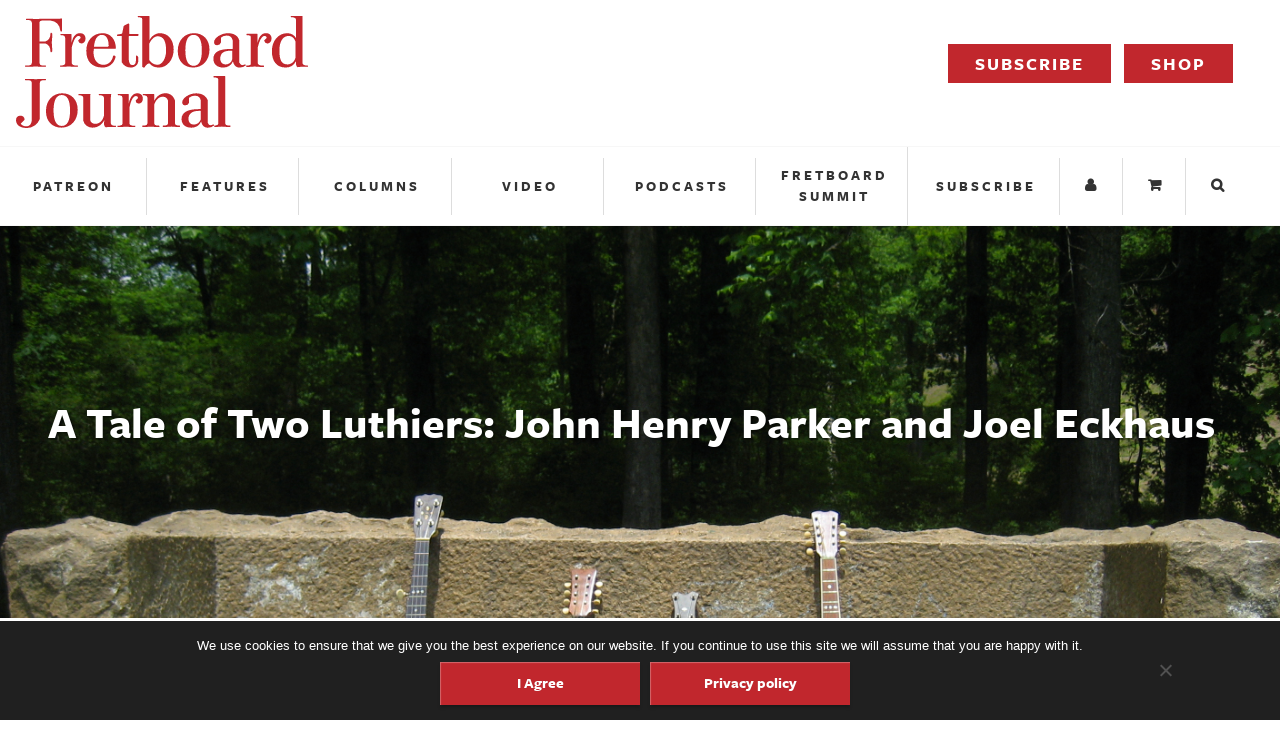

--- FILE ---
content_type: text/html; charset=UTF-8
request_url: https://www.fretboardjournal.com/features/tale-two-luthiers-john-henry-parker-and-joel-eckhaus/
body_size: 25948
content:
<!doctype html>
<!--[if lt IE 7]> <html class="no-js lt-ie9 lt-ie8 lt-ie7" lang="en"> <![endif]-->
<!--[if IE 7]>    <html class="no-js lt-ie9 lt-ie8" lang="en"> <![endif]-->
<!--[if IE 8]>    <html class="no-js lt-ie9" lang="en"> <![endif]-->
<!--[if gt IE 8]><!--> <html class="no-js" lang="en"> <!--<![endif]-->
<head>
    <meta charset="utf-8">
    <meta http-equiv="X-UA-Compatible" content="IE=edge,chrome=1">

    
    

    <meta name="viewport" content="width=device-width, initial-scale=1.0, maximum-scale=5, user-scalable=yes" />

<!-- place favicon.ico in root -->
    <link rel="apple-touch-icon" href="https://www.fretboardjournal.com/wp-content/themes/fretboard/images/app-icons/apple-touch-icon.png">


    <link rel="pingback" href="https://www.fretboardjournal.com/xmlrpc.php" />

    
    	<style>img:is([sizes="auto" i], [sizes^="auto," i]) { contain-intrinsic-size: 3000px 1500px }</style>
	
		<!-- All in One SEO 4.9.3 - aioseo.com -->
		<title>A Tale of Two Luthiers: John Henry Parker and Joel Eckhaus - Fretboard Journal</title>
	<meta name="description" content="Luthiers are often solitary figures, working long hours alone in their shops, slowly building beautiful instruments, doing a few repairs and making a lot of dust and a little bit of money. If you’re lucky, you might play music well enough to have a career or at least get a few gigs now and then, so you don&#039;t feel like you&#039;re a total hermit. Maybe you can find work teaching or giving private lessons to people. Then you&#039;re almost making a living!" />
	<meta name="robots" content="max-image-preview:large" />
	<meta name="author" content="Jason Verlinde"/>
	<meta name="google-site-verification" content="8Vo7pf3XY_Gmg_vkhXnUIB5NxpQU_JQoYSjERB-QQeU" />
	<link rel="canonical" href="https://www.fretboardjournal.com/features/tale-two-luthiers-john-henry-parker-and-joel-eckhaus/" />
	<meta name="generator" content="All in One SEO (AIOSEO) 4.9.3" />
		<meta property="og:locale" content="en_US" />
		<meta property="og:site_name" content="Fretboard Journal - Dedicated to the history of guitars and other fretted instruments." />
		<meta property="og:type" content="article" />
		<meta property="og:title" content="A Tale of Two Luthiers: John Henry Parker and Joel Eckhaus - Fretboard Journal" />
		<meta property="og:description" content="Luthiers are often solitary figures, working long hours alone in their shops, slowly building beautiful instruments, doing a few repairs and making a lot of dust and a little bit of money. If you’re lucky, you might play music well enough to have a career or at least get a few gigs now and then, so you don&#039;t feel like you&#039;re a total hermit. Maybe you can find work teaching or giving private lessons to people. Then you&#039;re almost making a living!" />
		<meta property="og:url" content="https://www.fretboardjournal.com/features/tale-two-luthiers-john-henry-parker-and-joel-eckhaus/" />
		<meta property="og:image" content="https://images.fretboardjournal.com/wp-content/uploads/2013/09/18161423/Calvert-Parker-Instruments-2-Rows.bmp" />
		<meta property="og:image:secure_url" content="https://images.fretboardjournal.com/wp-content/uploads/2013/09/18161423/Calvert-Parker-Instruments-2-Rows.bmp" />
		<meta property="og:image:width" content="2816" />
		<meta property="og:image:height" content="2112" />
		<meta property="article:published_time" content="2013-09-10T21:43:29+00:00" />
		<meta property="article:modified_time" content="2018-02-06T01:17:48+00:00" />
		<meta property="article:publisher" content="https://www.facebook.com/fretboardjournal" />
		<meta name="twitter:card" content="summary_large_image" />
		<meta name="twitter:title" content="A Tale of Two Luthiers: John Henry Parker and Joel Eckhaus - Fretboard Journal" />
		<meta name="twitter:description" content="Luthiers are often solitary figures, working long hours alone in their shops, slowly building beautiful instruments, doing a few repairs and making a lot of dust and a little bit of money. If you’re lucky, you might play music well enough to have a career or at least get a few gigs now and then, so you don&#039;t feel like you&#039;re a total hermit. Maybe you can find work teaching or giving private lessons to people. Then you&#039;re almost making a living!" />
		<meta name="twitter:image" content="https://images.fretboardjournal.com/wp-content/uploads/2016/04/18160254/fbj-logo-red.png" />
		<script type="application/ld+json" class="aioseo-schema">
			{"@context":"https:\/\/schema.org","@graph":[{"@type":"BlogPosting","@id":"https:\/\/www.fretboardjournal.com\/features\/tale-two-luthiers-john-henry-parker-and-joel-eckhaus\/#blogposting","name":"A Tale of Two Luthiers: John Henry Parker and Joel Eckhaus - Fretboard Journal","headline":"A Tale of Two Luthiers: John Henry Parker and Joel Eckhaus","author":{"@id":"https:\/\/www.fretboardjournal.com\/author\/jason\/#author"},"publisher":{"@id":"https:\/\/www.fretboardjournal.com\/#organization"},"image":{"@type":"ImageObject","url":"https:\/\/images.fretboardjournal.com\/wp-content\/uploads\/2013\/09\/18161423\/Calvert-Parker-Instruments-2-Rows.bmp","width":2816,"height":2112},"datePublished":"2013-09-10T21:43:29-07:00","dateModified":"2018-02-05T18:17:48-07:00","inLanguage":"en-US","mainEntityOfPage":{"@id":"https:\/\/www.fretboardjournal.com\/features\/tale-two-luthiers-john-henry-parker-and-joel-eckhaus\/#webpage"},"isPartOf":{"@id":"https:\/\/www.fretboardjournal.com\/features\/tale-two-luthiers-john-henry-parker-and-joel-eckhaus\/#webpage"},"articleSection":"Features, Bandola, Banjo, Joel Eckhaus, John Henry Parker, Luthier, Mandolin, Ukulele"},{"@type":"BreadcrumbList","@id":"https:\/\/www.fretboardjournal.com\/features\/tale-two-luthiers-john-henry-parker-and-joel-eckhaus\/#breadcrumblist","itemListElement":[{"@type":"ListItem","@id":"https:\/\/www.fretboardjournal.com#listItem","position":1,"name":"Home","item":"https:\/\/www.fretboardjournal.com","nextItem":{"@type":"ListItem","@id":"https:\/\/www.fretboardjournal.com\/category\/features\/#listItem","name":"Features"}},{"@type":"ListItem","@id":"https:\/\/www.fretboardjournal.com\/category\/features\/#listItem","position":2,"name":"Features","item":"https:\/\/www.fretboardjournal.com\/category\/features\/","nextItem":{"@type":"ListItem","@id":"https:\/\/www.fretboardjournal.com\/features\/tale-two-luthiers-john-henry-parker-and-joel-eckhaus\/#listItem","name":"A Tale of Two Luthiers: John Henry Parker and Joel Eckhaus"},"previousItem":{"@type":"ListItem","@id":"https:\/\/www.fretboardjournal.com#listItem","name":"Home"}},{"@type":"ListItem","@id":"https:\/\/www.fretboardjournal.com\/features\/tale-two-luthiers-john-henry-parker-and-joel-eckhaus\/#listItem","position":3,"name":"A Tale of Two Luthiers: John Henry Parker and Joel Eckhaus","previousItem":{"@type":"ListItem","@id":"https:\/\/www.fretboardjournal.com\/category\/features\/#listItem","name":"Features"}}]},{"@type":"Organization","@id":"https:\/\/www.fretboardjournal.com\/#organization","name":"Fretboard Journal","description":"Dedicated to the history of guitars and other fretted instruments.","url":"https:\/\/www.fretboardjournal.com\/","logo":{"@type":"ImageObject","url":"https:\/\/images.fretboardjournal.com\/wp-content\/uploads\/2016\/04\/18160254\/fbj-logo-red.png","@id":"https:\/\/www.fretboardjournal.com\/features\/tale-two-luthiers-john-henry-parker-and-joel-eckhaus\/#organizationLogo","width":329,"height":126},"image":{"@id":"https:\/\/www.fretboardjournal.com\/features\/tale-two-luthiers-john-henry-parker-and-joel-eckhaus\/#organizationLogo"},"sameAs":["https:\/\/www.facebook.com\/fretboardjournal","https:\/\/www.instagram.com\/fretboardjournal\/","https:\/\/www.youtube.com\/user\/Fretboardjournal","https:\/\/www.linkedin.com\/company\/fretboard-journal\/"]},{"@type":"Person","@id":"https:\/\/www.fretboardjournal.com\/author\/jason\/#author","url":"https:\/\/www.fretboardjournal.com\/author\/jason\/","name":"Jason Verlinde","image":{"@type":"ImageObject","@id":"https:\/\/www.fretboardjournal.com\/features\/tale-two-luthiers-john-henry-parker-and-joel-eckhaus\/#authorImage","url":"https:\/\/secure.gravatar.com\/avatar\/83f47727905b6490171696fd3eb8e7eee3512aca306876ad65b6658a3a1f7431?s=96&d=mm&r=g","width":96,"height":96,"caption":"Jason Verlinde"}},{"@type":"WebPage","@id":"https:\/\/www.fretboardjournal.com\/features\/tale-two-luthiers-john-henry-parker-and-joel-eckhaus\/#webpage","url":"https:\/\/www.fretboardjournal.com\/features\/tale-two-luthiers-john-henry-parker-and-joel-eckhaus\/","name":"A Tale of Two Luthiers: John Henry Parker and Joel Eckhaus - Fretboard Journal","description":"Luthiers are often solitary figures, working long hours alone in their shops, slowly building beautiful instruments, doing a few repairs and making a lot of dust and a little bit of money. If you\u2019re lucky, you might play music well enough to have a career or at least get a few gigs now and then, so you don't feel like you're a total hermit. Maybe you can find work teaching or giving private lessons to people. Then you're almost making a living!","inLanguage":"en-US","isPartOf":{"@id":"https:\/\/www.fretboardjournal.com\/#website"},"breadcrumb":{"@id":"https:\/\/www.fretboardjournal.com\/features\/tale-two-luthiers-john-henry-parker-and-joel-eckhaus\/#breadcrumblist"},"author":{"@id":"https:\/\/www.fretboardjournal.com\/author\/jason\/#author"},"creator":{"@id":"https:\/\/www.fretboardjournal.com\/author\/jason\/#author"},"image":{"@type":"ImageObject","url":"https:\/\/images.fretboardjournal.com\/wp-content\/uploads\/2013\/09\/18161423\/Calvert-Parker-Instruments-2-Rows.bmp","@id":"https:\/\/www.fretboardjournal.com\/features\/tale-two-luthiers-john-henry-parker-and-joel-eckhaus\/#mainImage","width":2816,"height":2112},"primaryImageOfPage":{"@id":"https:\/\/www.fretboardjournal.com\/features\/tale-two-luthiers-john-henry-parker-and-joel-eckhaus\/#mainImage"},"datePublished":"2013-09-10T21:43:29-07:00","dateModified":"2018-02-05T18:17:48-07:00"},{"@type":"WebSite","@id":"https:\/\/www.fretboardjournal.com\/#website","url":"https:\/\/www.fretboardjournal.com\/","name":"Fretboard Journal","description":"Dedicated to the history of guitars and other fretted instruments.","inLanguage":"en-US","publisher":{"@id":"https:\/\/www.fretboardjournal.com\/#organization"}}]}
		</script>
		<!-- All in One SEO -->


<!-- Social Warfare v4.5.6 https://warfareplugins.com - BEGINNING OF OUTPUT -->
<style>
	@font-face {
		font-family: "sw-icon-font";
		src:url("https://www.fretboardjournal.com/wp-content/plugins/social-warfare/assets/fonts/sw-icon-font.eot?ver=4.5.6");
		src:url("https://www.fretboardjournal.com/wp-content/plugins/social-warfare/assets/fonts/sw-icon-font.eot?ver=4.5.6#iefix") format("embedded-opentype"),
		url("https://www.fretboardjournal.com/wp-content/plugins/social-warfare/assets/fonts/sw-icon-font.woff?ver=4.5.6") format("woff"),
		url("https://www.fretboardjournal.com/wp-content/plugins/social-warfare/assets/fonts/sw-icon-font.ttf?ver=4.5.6") format("truetype"),
		url("https://www.fretboardjournal.com/wp-content/plugins/social-warfare/assets/fonts/sw-icon-font.svg?ver=4.5.6#1445203416") format("svg");
		font-weight: normal;
		font-style: normal;
		font-display:block;
	}
</style>
<!-- Social Warfare v4.5.6 https://warfareplugins.com - END OF OUTPUT -->

		<!-- This site uses the Google Analytics by MonsterInsights plugin v9.11.1 - Using Analytics tracking - https://www.monsterinsights.com/ -->
							<script src="//www.googletagmanager.com/gtag/js?id=G-WJ91WK5PTQ"  data-cfasync="false" data-wpfc-render="false" type="text/javascript" async></script>
			<script data-cfasync="false" data-wpfc-render="false" type="text/javascript">
				var mi_version = '9.11.1';
				var mi_track_user = true;
				var mi_no_track_reason = '';
								var MonsterInsightsDefaultLocations = {"page_location":"https:\/\/www.fretboardjournal.com\/features\/tale-two-luthiers-john-henry-parker-and-joel-eckhaus\/"};
								MonsterInsightsDefaultLocations.page_location = window.location.href;
								if ( typeof MonsterInsightsPrivacyGuardFilter === 'function' ) {
					var MonsterInsightsLocations = (typeof MonsterInsightsExcludeQuery === 'object') ? MonsterInsightsPrivacyGuardFilter( MonsterInsightsExcludeQuery ) : MonsterInsightsPrivacyGuardFilter( MonsterInsightsDefaultLocations );
				} else {
					var MonsterInsightsLocations = (typeof MonsterInsightsExcludeQuery === 'object') ? MonsterInsightsExcludeQuery : MonsterInsightsDefaultLocations;
				}

								var disableStrs = [
										'ga-disable-G-WJ91WK5PTQ',
									];

				/* Function to detect opted out users */
				function __gtagTrackerIsOptedOut() {
					for (var index = 0; index < disableStrs.length; index++) {
						if (document.cookie.indexOf(disableStrs[index] + '=true') > -1) {
							return true;
						}
					}

					return false;
				}

				/* Disable tracking if the opt-out cookie exists. */
				if (__gtagTrackerIsOptedOut()) {
					for (var index = 0; index < disableStrs.length; index++) {
						window[disableStrs[index]] = true;
					}
				}

				/* Opt-out function */
				function __gtagTrackerOptout() {
					for (var index = 0; index < disableStrs.length; index++) {
						document.cookie = disableStrs[index] + '=true; expires=Thu, 31 Dec 2099 23:59:59 UTC; path=/';
						window[disableStrs[index]] = true;
					}
				}

				if ('undefined' === typeof gaOptout) {
					function gaOptout() {
						__gtagTrackerOptout();
					}
				}
								window.dataLayer = window.dataLayer || [];

				window.MonsterInsightsDualTracker = {
					helpers: {},
					trackers: {},
				};
				if (mi_track_user) {
					function __gtagDataLayer() {
						dataLayer.push(arguments);
					}

					function __gtagTracker(type, name, parameters) {
						if (!parameters) {
							parameters = {};
						}

						if (parameters.send_to) {
							__gtagDataLayer.apply(null, arguments);
							return;
						}

						if (type === 'event') {
														parameters.send_to = monsterinsights_frontend.v4_id;
							var hookName = name;
							if (typeof parameters['event_category'] !== 'undefined') {
								hookName = parameters['event_category'] + ':' + name;
							}

							if (typeof MonsterInsightsDualTracker.trackers[hookName] !== 'undefined') {
								MonsterInsightsDualTracker.trackers[hookName](parameters);
							} else {
								__gtagDataLayer('event', name, parameters);
							}
							
						} else {
							__gtagDataLayer.apply(null, arguments);
						}
					}

					__gtagTracker('js', new Date());
					__gtagTracker('set', {
						'developer_id.dZGIzZG': true,
											});
					if ( MonsterInsightsLocations.page_location ) {
						__gtagTracker('set', MonsterInsightsLocations);
					}
										__gtagTracker('config', 'G-WJ91WK5PTQ', {"forceSSL":"true","link_attribution":"true"} );
										window.gtag = __gtagTracker;										(function () {
						/* https://developers.google.com/analytics/devguides/collection/analyticsjs/ */
						/* ga and __gaTracker compatibility shim. */
						var noopfn = function () {
							return null;
						};
						var newtracker = function () {
							return new Tracker();
						};
						var Tracker = function () {
							return null;
						};
						var p = Tracker.prototype;
						p.get = noopfn;
						p.set = noopfn;
						p.send = function () {
							var args = Array.prototype.slice.call(arguments);
							args.unshift('send');
							__gaTracker.apply(null, args);
						};
						var __gaTracker = function () {
							var len = arguments.length;
							if (len === 0) {
								return;
							}
							var f = arguments[len - 1];
							if (typeof f !== 'object' || f === null || typeof f.hitCallback !== 'function') {
								if ('send' === arguments[0]) {
									var hitConverted, hitObject = false, action;
									if ('event' === arguments[1]) {
										if ('undefined' !== typeof arguments[3]) {
											hitObject = {
												'eventAction': arguments[3],
												'eventCategory': arguments[2],
												'eventLabel': arguments[4],
												'value': arguments[5] ? arguments[5] : 1,
											}
										}
									}
									if ('pageview' === arguments[1]) {
										if ('undefined' !== typeof arguments[2]) {
											hitObject = {
												'eventAction': 'page_view',
												'page_path': arguments[2],
											}
										}
									}
									if (typeof arguments[2] === 'object') {
										hitObject = arguments[2];
									}
									if (typeof arguments[5] === 'object') {
										Object.assign(hitObject, arguments[5]);
									}
									if ('undefined' !== typeof arguments[1].hitType) {
										hitObject = arguments[1];
										if ('pageview' === hitObject.hitType) {
											hitObject.eventAction = 'page_view';
										}
									}
									if (hitObject) {
										action = 'timing' === arguments[1].hitType ? 'timing_complete' : hitObject.eventAction;
										hitConverted = mapArgs(hitObject);
										__gtagTracker('event', action, hitConverted);
									}
								}
								return;
							}

							function mapArgs(args) {
								var arg, hit = {};
								var gaMap = {
									'eventCategory': 'event_category',
									'eventAction': 'event_action',
									'eventLabel': 'event_label',
									'eventValue': 'event_value',
									'nonInteraction': 'non_interaction',
									'timingCategory': 'event_category',
									'timingVar': 'name',
									'timingValue': 'value',
									'timingLabel': 'event_label',
									'page': 'page_path',
									'location': 'page_location',
									'title': 'page_title',
									'referrer' : 'page_referrer',
								};
								for (arg in args) {
																		if (!(!args.hasOwnProperty(arg) || !gaMap.hasOwnProperty(arg))) {
										hit[gaMap[arg]] = args[arg];
									} else {
										hit[arg] = args[arg];
									}
								}
								return hit;
							}

							try {
								f.hitCallback();
							} catch (ex) {
							}
						};
						__gaTracker.create = newtracker;
						__gaTracker.getByName = newtracker;
						__gaTracker.getAll = function () {
							return [];
						};
						__gaTracker.remove = noopfn;
						__gaTracker.loaded = true;
						window['__gaTracker'] = __gaTracker;
					})();
									} else {
										console.log("");
					(function () {
						function __gtagTracker() {
							return null;
						}

						window['__gtagTracker'] = __gtagTracker;
						window['gtag'] = __gtagTracker;
					})();
									}
			</script>
							<!-- / Google Analytics by MonsterInsights -->
		<script type="text/javascript">
/* <![CDATA[ */
window._wpemojiSettings = {"baseUrl":"https:\/\/s.w.org\/images\/core\/emoji\/16.0.1\/72x72\/","ext":".png","svgUrl":"https:\/\/s.w.org\/images\/core\/emoji\/16.0.1\/svg\/","svgExt":".svg","source":{"concatemoji":"https:\/\/www.fretboardjournal.com\/wp-includes\/js\/wp-emoji-release.min.js?ver=6.8.3"}};
/*! This file is auto-generated */
!function(s,n){var o,i,e;function c(e){try{var t={supportTests:e,timestamp:(new Date).valueOf()};sessionStorage.setItem(o,JSON.stringify(t))}catch(e){}}function p(e,t,n){e.clearRect(0,0,e.canvas.width,e.canvas.height),e.fillText(t,0,0);var t=new Uint32Array(e.getImageData(0,0,e.canvas.width,e.canvas.height).data),a=(e.clearRect(0,0,e.canvas.width,e.canvas.height),e.fillText(n,0,0),new Uint32Array(e.getImageData(0,0,e.canvas.width,e.canvas.height).data));return t.every(function(e,t){return e===a[t]})}function u(e,t){e.clearRect(0,0,e.canvas.width,e.canvas.height),e.fillText(t,0,0);for(var n=e.getImageData(16,16,1,1),a=0;a<n.data.length;a++)if(0!==n.data[a])return!1;return!0}function f(e,t,n,a){switch(t){case"flag":return n(e,"\ud83c\udff3\ufe0f\u200d\u26a7\ufe0f","\ud83c\udff3\ufe0f\u200b\u26a7\ufe0f")?!1:!n(e,"\ud83c\udde8\ud83c\uddf6","\ud83c\udde8\u200b\ud83c\uddf6")&&!n(e,"\ud83c\udff4\udb40\udc67\udb40\udc62\udb40\udc65\udb40\udc6e\udb40\udc67\udb40\udc7f","\ud83c\udff4\u200b\udb40\udc67\u200b\udb40\udc62\u200b\udb40\udc65\u200b\udb40\udc6e\u200b\udb40\udc67\u200b\udb40\udc7f");case"emoji":return!a(e,"\ud83e\udedf")}return!1}function g(e,t,n,a){var r="undefined"!=typeof WorkerGlobalScope&&self instanceof WorkerGlobalScope?new OffscreenCanvas(300,150):s.createElement("canvas"),o=r.getContext("2d",{willReadFrequently:!0}),i=(o.textBaseline="top",o.font="600 32px Arial",{});return e.forEach(function(e){i[e]=t(o,e,n,a)}),i}function t(e){var t=s.createElement("script");t.src=e,t.defer=!0,s.head.appendChild(t)}"undefined"!=typeof Promise&&(o="wpEmojiSettingsSupports",i=["flag","emoji"],n.supports={everything:!0,everythingExceptFlag:!0},e=new Promise(function(e){s.addEventListener("DOMContentLoaded",e,{once:!0})}),new Promise(function(t){var n=function(){try{var e=JSON.parse(sessionStorage.getItem(o));if("object"==typeof e&&"number"==typeof e.timestamp&&(new Date).valueOf()<e.timestamp+604800&&"object"==typeof e.supportTests)return e.supportTests}catch(e){}return null}();if(!n){if("undefined"!=typeof Worker&&"undefined"!=typeof OffscreenCanvas&&"undefined"!=typeof URL&&URL.createObjectURL&&"undefined"!=typeof Blob)try{var e="postMessage("+g.toString()+"("+[JSON.stringify(i),f.toString(),p.toString(),u.toString()].join(",")+"));",a=new Blob([e],{type:"text/javascript"}),r=new Worker(URL.createObjectURL(a),{name:"wpTestEmojiSupports"});return void(r.onmessage=function(e){c(n=e.data),r.terminate(),t(n)})}catch(e){}c(n=g(i,f,p,u))}t(n)}).then(function(e){for(var t in e)n.supports[t]=e[t],n.supports.everything=n.supports.everything&&n.supports[t],"flag"!==t&&(n.supports.everythingExceptFlag=n.supports.everythingExceptFlag&&n.supports[t]);n.supports.everythingExceptFlag=n.supports.everythingExceptFlag&&!n.supports.flag,n.DOMReady=!1,n.readyCallback=function(){n.DOMReady=!0}}).then(function(){return e}).then(function(){var e;n.supports.everything||(n.readyCallback(),(e=n.source||{}).concatemoji?t(e.concatemoji):e.wpemoji&&e.twemoji&&(t(e.twemoji),t(e.wpemoji)))}))}((window,document),window._wpemojiSettings);
/* ]]> */
</script>
<style id='wp-emoji-styles-inline-css' type='text/css'>

	img.wp-smiley, img.emoji {
		display: inline !important;
		border: none !important;
		box-shadow: none !important;
		height: 1em !important;
		width: 1em !important;
		margin: 0 0.07em !important;
		vertical-align: -0.1em !important;
		background: none !important;
		padding: 0 !important;
	}
</style>
<link rel='stylesheet' id='wp-block-library-css' href='https://www.fretboardjournal.com/wp-includes/css/dist/block-library/style.min.css?ver=6.8.3' type='text/css' media='all' />
<style id='classic-theme-styles-inline-css' type='text/css'>
/*! This file is auto-generated */
.wp-block-button__link{color:#fff;background-color:#32373c;border-radius:9999px;box-shadow:none;text-decoration:none;padding:calc(.667em + 2px) calc(1.333em + 2px);font-size:1.125em}.wp-block-file__button{background:#32373c;color:#fff;text-decoration:none}
</style>
<link rel='stylesheet' id='aioseo/css/src/vue/standalone/blocks/table-of-contents/global.scss-css' href='https://www.fretboardjournal.com/wp-content/plugins/all-in-one-seo-pack/dist/Lite/assets/css/table-of-contents/global.e90f6d47.css?ver=4.9.3' type='text/css' media='all' />
<style id='global-styles-inline-css' type='text/css'>
:root{--wp--preset--aspect-ratio--square: 1;--wp--preset--aspect-ratio--4-3: 4/3;--wp--preset--aspect-ratio--3-4: 3/4;--wp--preset--aspect-ratio--3-2: 3/2;--wp--preset--aspect-ratio--2-3: 2/3;--wp--preset--aspect-ratio--16-9: 16/9;--wp--preset--aspect-ratio--9-16: 9/16;--wp--preset--color--black: #000000;--wp--preset--color--cyan-bluish-gray: #abb8c3;--wp--preset--color--white: #ffffff;--wp--preset--color--pale-pink: #f78da7;--wp--preset--color--vivid-red: #cf2e2e;--wp--preset--color--luminous-vivid-orange: #ff6900;--wp--preset--color--luminous-vivid-amber: #fcb900;--wp--preset--color--light-green-cyan: #7bdcb5;--wp--preset--color--vivid-green-cyan: #00d084;--wp--preset--color--pale-cyan-blue: #8ed1fc;--wp--preset--color--vivid-cyan-blue: #0693e3;--wp--preset--color--vivid-purple: #9b51e0;--wp--preset--gradient--vivid-cyan-blue-to-vivid-purple: linear-gradient(135deg,rgba(6,147,227,1) 0%,rgb(155,81,224) 100%);--wp--preset--gradient--light-green-cyan-to-vivid-green-cyan: linear-gradient(135deg,rgb(122,220,180) 0%,rgb(0,208,130) 100%);--wp--preset--gradient--luminous-vivid-amber-to-luminous-vivid-orange: linear-gradient(135deg,rgba(252,185,0,1) 0%,rgba(255,105,0,1) 100%);--wp--preset--gradient--luminous-vivid-orange-to-vivid-red: linear-gradient(135deg,rgba(255,105,0,1) 0%,rgb(207,46,46) 100%);--wp--preset--gradient--very-light-gray-to-cyan-bluish-gray: linear-gradient(135deg,rgb(238,238,238) 0%,rgb(169,184,195) 100%);--wp--preset--gradient--cool-to-warm-spectrum: linear-gradient(135deg,rgb(74,234,220) 0%,rgb(151,120,209) 20%,rgb(207,42,186) 40%,rgb(238,44,130) 60%,rgb(251,105,98) 80%,rgb(254,248,76) 100%);--wp--preset--gradient--blush-light-purple: linear-gradient(135deg,rgb(255,206,236) 0%,rgb(152,150,240) 100%);--wp--preset--gradient--blush-bordeaux: linear-gradient(135deg,rgb(254,205,165) 0%,rgb(254,45,45) 50%,rgb(107,0,62) 100%);--wp--preset--gradient--luminous-dusk: linear-gradient(135deg,rgb(255,203,112) 0%,rgb(199,81,192) 50%,rgb(65,88,208) 100%);--wp--preset--gradient--pale-ocean: linear-gradient(135deg,rgb(255,245,203) 0%,rgb(182,227,212) 50%,rgb(51,167,181) 100%);--wp--preset--gradient--electric-grass: linear-gradient(135deg,rgb(202,248,128) 0%,rgb(113,206,126) 100%);--wp--preset--gradient--midnight: linear-gradient(135deg,rgb(2,3,129) 0%,rgb(40,116,252) 100%);--wp--preset--font-size--small: 13px;--wp--preset--font-size--medium: 20px;--wp--preset--font-size--large: 36px;--wp--preset--font-size--x-large: 42px;--wp--preset--spacing--20: 0.44rem;--wp--preset--spacing--30: 0.67rem;--wp--preset--spacing--40: 1rem;--wp--preset--spacing--50: 1.5rem;--wp--preset--spacing--60: 2.25rem;--wp--preset--spacing--70: 3.38rem;--wp--preset--spacing--80: 5.06rem;--wp--preset--shadow--natural: 6px 6px 9px rgba(0, 0, 0, 0.2);--wp--preset--shadow--deep: 12px 12px 50px rgba(0, 0, 0, 0.4);--wp--preset--shadow--sharp: 6px 6px 0px rgba(0, 0, 0, 0.2);--wp--preset--shadow--outlined: 6px 6px 0px -3px rgba(255, 255, 255, 1), 6px 6px rgba(0, 0, 0, 1);--wp--preset--shadow--crisp: 6px 6px 0px rgba(0, 0, 0, 1);}:where(.is-layout-flex){gap: 0.5em;}:where(.is-layout-grid){gap: 0.5em;}body .is-layout-flex{display: flex;}.is-layout-flex{flex-wrap: wrap;align-items: center;}.is-layout-flex > :is(*, div){margin: 0;}body .is-layout-grid{display: grid;}.is-layout-grid > :is(*, div){margin: 0;}:where(.wp-block-columns.is-layout-flex){gap: 2em;}:where(.wp-block-columns.is-layout-grid){gap: 2em;}:where(.wp-block-post-template.is-layout-flex){gap: 1.25em;}:where(.wp-block-post-template.is-layout-grid){gap: 1.25em;}.has-black-color{color: var(--wp--preset--color--black) !important;}.has-cyan-bluish-gray-color{color: var(--wp--preset--color--cyan-bluish-gray) !important;}.has-white-color{color: var(--wp--preset--color--white) !important;}.has-pale-pink-color{color: var(--wp--preset--color--pale-pink) !important;}.has-vivid-red-color{color: var(--wp--preset--color--vivid-red) !important;}.has-luminous-vivid-orange-color{color: var(--wp--preset--color--luminous-vivid-orange) !important;}.has-luminous-vivid-amber-color{color: var(--wp--preset--color--luminous-vivid-amber) !important;}.has-light-green-cyan-color{color: var(--wp--preset--color--light-green-cyan) !important;}.has-vivid-green-cyan-color{color: var(--wp--preset--color--vivid-green-cyan) !important;}.has-pale-cyan-blue-color{color: var(--wp--preset--color--pale-cyan-blue) !important;}.has-vivid-cyan-blue-color{color: var(--wp--preset--color--vivid-cyan-blue) !important;}.has-vivid-purple-color{color: var(--wp--preset--color--vivid-purple) !important;}.has-black-background-color{background-color: var(--wp--preset--color--black) !important;}.has-cyan-bluish-gray-background-color{background-color: var(--wp--preset--color--cyan-bluish-gray) !important;}.has-white-background-color{background-color: var(--wp--preset--color--white) !important;}.has-pale-pink-background-color{background-color: var(--wp--preset--color--pale-pink) !important;}.has-vivid-red-background-color{background-color: var(--wp--preset--color--vivid-red) !important;}.has-luminous-vivid-orange-background-color{background-color: var(--wp--preset--color--luminous-vivid-orange) !important;}.has-luminous-vivid-amber-background-color{background-color: var(--wp--preset--color--luminous-vivid-amber) !important;}.has-light-green-cyan-background-color{background-color: var(--wp--preset--color--light-green-cyan) !important;}.has-vivid-green-cyan-background-color{background-color: var(--wp--preset--color--vivid-green-cyan) !important;}.has-pale-cyan-blue-background-color{background-color: var(--wp--preset--color--pale-cyan-blue) !important;}.has-vivid-cyan-blue-background-color{background-color: var(--wp--preset--color--vivid-cyan-blue) !important;}.has-vivid-purple-background-color{background-color: var(--wp--preset--color--vivid-purple) !important;}.has-black-border-color{border-color: var(--wp--preset--color--black) !important;}.has-cyan-bluish-gray-border-color{border-color: var(--wp--preset--color--cyan-bluish-gray) !important;}.has-white-border-color{border-color: var(--wp--preset--color--white) !important;}.has-pale-pink-border-color{border-color: var(--wp--preset--color--pale-pink) !important;}.has-vivid-red-border-color{border-color: var(--wp--preset--color--vivid-red) !important;}.has-luminous-vivid-orange-border-color{border-color: var(--wp--preset--color--luminous-vivid-orange) !important;}.has-luminous-vivid-amber-border-color{border-color: var(--wp--preset--color--luminous-vivid-amber) !important;}.has-light-green-cyan-border-color{border-color: var(--wp--preset--color--light-green-cyan) !important;}.has-vivid-green-cyan-border-color{border-color: var(--wp--preset--color--vivid-green-cyan) !important;}.has-pale-cyan-blue-border-color{border-color: var(--wp--preset--color--pale-cyan-blue) !important;}.has-vivid-cyan-blue-border-color{border-color: var(--wp--preset--color--vivid-cyan-blue) !important;}.has-vivid-purple-border-color{border-color: var(--wp--preset--color--vivid-purple) !important;}.has-vivid-cyan-blue-to-vivid-purple-gradient-background{background: var(--wp--preset--gradient--vivid-cyan-blue-to-vivid-purple) !important;}.has-light-green-cyan-to-vivid-green-cyan-gradient-background{background: var(--wp--preset--gradient--light-green-cyan-to-vivid-green-cyan) !important;}.has-luminous-vivid-amber-to-luminous-vivid-orange-gradient-background{background: var(--wp--preset--gradient--luminous-vivid-amber-to-luminous-vivid-orange) !important;}.has-luminous-vivid-orange-to-vivid-red-gradient-background{background: var(--wp--preset--gradient--luminous-vivid-orange-to-vivid-red) !important;}.has-very-light-gray-to-cyan-bluish-gray-gradient-background{background: var(--wp--preset--gradient--very-light-gray-to-cyan-bluish-gray) !important;}.has-cool-to-warm-spectrum-gradient-background{background: var(--wp--preset--gradient--cool-to-warm-spectrum) !important;}.has-blush-light-purple-gradient-background{background: var(--wp--preset--gradient--blush-light-purple) !important;}.has-blush-bordeaux-gradient-background{background: var(--wp--preset--gradient--blush-bordeaux) !important;}.has-luminous-dusk-gradient-background{background: var(--wp--preset--gradient--luminous-dusk) !important;}.has-pale-ocean-gradient-background{background: var(--wp--preset--gradient--pale-ocean) !important;}.has-electric-grass-gradient-background{background: var(--wp--preset--gradient--electric-grass) !important;}.has-midnight-gradient-background{background: var(--wp--preset--gradient--midnight) !important;}.has-small-font-size{font-size: var(--wp--preset--font-size--small) !important;}.has-medium-font-size{font-size: var(--wp--preset--font-size--medium) !important;}.has-large-font-size{font-size: var(--wp--preset--font-size--large) !important;}.has-x-large-font-size{font-size: var(--wp--preset--font-size--x-large) !important;}
:where(.wp-block-post-template.is-layout-flex){gap: 1.25em;}:where(.wp-block-post-template.is-layout-grid){gap: 1.25em;}
:where(.wp-block-columns.is-layout-flex){gap: 2em;}:where(.wp-block-columns.is-layout-grid){gap: 2em;}
:root :where(.wp-block-pullquote){font-size: 1.5em;line-height: 1.6;}
</style>
<link rel='stylesheet' id='cookie-notice-front-css' href='https://www.fretboardjournal.com/wp-content/plugins/cookie-notice/css/front.min.css?ver=2.5.11' type='text/css' media='all' />
<link rel='stylesheet' id='custom-accessibility-styles-css' href='https://www.fretboardjournal.com/wp-content/plugins/custom-accessibility/custom-accessibility-styles.css?ver=1730006504' type='text/css' media='all' />
<link rel='stylesheet' id='social_warfare-css' href='https://www.fretboardjournal.com/wp-content/plugins/social-warfare/assets/css/style.min.css?ver=4.5.6' type='text/css' media='all' />
<link rel='stylesheet' id='toBeAdded-css-css' href='https://www.fretboardjournal.com/wp-content/themes/fretboard/css/toBeAdded.css?ver=1' type='text/css' media='all' />
<link rel='stylesheet' id='ugly-css-css' href='https://www.fretboardjournal.com/wp-content/themes/fretboard/css/ugly-css.min.css?ver=1' type='text/css' media='all' />
<script type="text/javascript" src="https://www.fretboardjournal.com/wp-content/plugins/google-analytics-for-wordpress/assets/js/frontend-gtag.min.js?ver=9.11.1" id="monsterinsights-frontend-script-js" async="async" data-wp-strategy="async"></script>
<script data-cfasync="false" data-wpfc-render="false" type="text/javascript" id='monsterinsights-frontend-script-js-extra'>/* <![CDATA[ */
var monsterinsights_frontend = {"js_events_tracking":"true","download_extensions":"doc,pdf,ppt,zip,xls,docx,pptx,xlsx","inbound_paths":"[{\"path\":\"\\\/go\\\/\",\"label\":\"affiliate\"},{\"path\":\"\\\/recommend\\\/\",\"label\":\"affiliate\"}]","home_url":"https:\/\/www.fretboardjournal.com","hash_tracking":"false","v4_id":"G-WJ91WK5PTQ"};/* ]]> */
</script>
<script type="text/javascript" id="cookie-notice-front-js-before">
/* <![CDATA[ */
var cnArgs = {"ajaxUrl":"https:\/\/www.fretboardjournal.com\/wp-admin\/admin-ajax.php","nonce":"aac3fbe701","hideEffect":"slide","position":"bottom","onScroll":false,"onScrollOffset":100,"onClick":false,"cookieName":"cookie_notice_accepted","cookieTime":2592000,"cookieTimeRejected":2592000,"globalCookie":false,"redirection":false,"cache":true,"revokeCookies":false,"revokeCookiesOpt":"automatic"};
/* ]]> */
</script>
<script type="text/javascript" src="https://www.fretboardjournal.com/wp-content/plugins/cookie-notice/js/front.min.js?ver=2.5.11" id="cookie-notice-front-js"></script>
<script type="text/javascript" src="https://www.fretboardjournal.com/wp-content/themes/fretboard/js/libs/jquery-2.1.1.min.js?ver=2.1.1" id="jquery-js"></script>
<script type="text/javascript" src="https://www.fretboardjournal.com/wp-content/themes/fretboard/js/libs/Slidebars/slidebars.min.js?ver=2.1.1" id="slidebars-js"></script>
<link rel="https://api.w.org/" href="https://www.fretboardjournal.com/wp-json/" /><link rel="alternate" title="JSON" type="application/json" href="https://www.fretboardjournal.com/wp-json/wp/v2/posts/2048" /><link rel='shortlink' href='https://www.fretboardjournal.com/?p=2048' />
<link rel="alternate" title="oEmbed (JSON)" type="application/json+oembed" href="https://www.fretboardjournal.com/wp-json/oembed/1.0/embed?url=https%3A%2F%2Fwww.fretboardjournal.com%2Ffeatures%2Ftale-two-luthiers-john-henry-parker-and-joel-eckhaus%2F" />
<link rel="alternate" title="oEmbed (XML)" type="text/xml+oembed" href="https://www.fretboardjournal.com/wp-json/oembed/1.0/embed?url=https%3A%2F%2Fwww.fretboardjournal.com%2Ffeatures%2Ftale-two-luthiers-john-henry-parker-and-joel-eckhaus%2F&#038;format=xml" />
<link rel="EditURI" type="application/rsd+xml" title="RSD" href="https://www.fretboardjournal.com/xmlrpc.php?rsd">
<link rel="icon" href="https://images.fretboardjournal.com/wp-content/uploads/2017/06/18205753/apple-touch-icon-180x180-150x150.png" sizes="32x32" />
<link rel="icon" href="https://images.fretboardjournal.com/wp-content/uploads/2017/06/18205753/apple-touch-icon-180x180.png" sizes="192x192" />
<link rel="apple-touch-icon" href="https://images.fretboardjournal.com/wp-content/uploads/2017/06/18205753/apple-touch-icon-180x180.png" />
<meta name="msapplication-TileImage" content="https://images.fretboardjournal.com/wp-content/uploads/2017/06/18205753/apple-touch-icon-180x180.png" />
		<style type="text/css" id="wp-custom-css">
			.homeArticlePosts,
.homePodcastPosts,
.homeVideoPosts {
	margin-bottom: 60px;
}

.homeArticlePosts .button {
    margin: 2em auto 0;
    display: block;
    max-width: 250px;
}

.mejs-controls .mejs-button button {
margin: 10px 0px;
height: 20px;
width: 20px;
	background-image: url(/wp-includes/js/mediaelement/mejs-controls.svg) !important;
}

.mejs-controls .mejs-button.mejs-mute > button {

    background-position: -60px 0 !important;
}
.mejs-controls .mejs-button.mejs-unmute > button {
    background-position: -40px 0 !important;
}

.headerNavContainer a {
    background-color: #c1272d;
    color: white;
}



.giveasap-video-container {
  position: relative;
  padding-bottom: 56.25%; /* 16:9 */
  height: 0;
}
.giveasap-video-container iframe {
  position: absolute;
  top: 0;
  left: 0;
  width: 100%;
  height: 100%;
}		</style>
		
    <link href="https://cdnjs.cloudflare.com/ajax/libs/OwlCarousel2/2.0.0-beta.3/assets/owl.carousel.min.css" rel="stylesheet" type="text/css">
    <link href="https://cdnjs.cloudflare.com/ajax/libs/OwlCarousel2/2.0.0-beta.3/assets/owl.theme.default.min.css" rel="stylesheet" type="text/css">

    <script src="https://use.typekit.net/zge5dkh.js"></script>
    <script>try{Typekit.load({ async: true });}catch(e){}</script>
    <link rel="stylesheet" type='text/css' href="https://www.fretboardjournal.com/wp-content/themes/fretboard/style.css">
</head>
<body class="wp-singular post-template-default single single-post postid-2048 single-format-standard wp-theme-fretboard cookies-not-set">

<!--[if lt IE 8]>
    <p class="browserupgrade">You are using an <strong>outdated</strong> browser. Please <a href="http://browsehappy.com/">upgrade your browser</a> to improve your experience.</p>
<![endif]-->
<div id="sb-site">
    <header>
        <div class="headerTop">
            <h1>Fretboard Journal</h1>
            <a class="headerLogo" href="https://www.fretboardjournal.com">
                <svg id="Red" xmlns="http://www.w3.org/2000/svg" viewBox="0 0 407.37 156.47">
                    <defs>
                      <style>.cls-1{fill:#c1272d;}</style>
                    </defs>
                    <title>logo-red</title>
                    <path class="cls-1" d="M41.28,89.76H37l-2.88,1-1,2.88V144a19.22,19.22,0,0,1-18.24,12.48c-9.12,0-14.88-4.32-14.88-11a6.35,6.35,0,0,1,6.24-6.24A6,6,0,0,1,12,144.48V145l-5.28,5.28c1,2.4,3.84,3.84,7.68,3.84,4.8,0,7.68-3.84,7.68-10.08V93.6l-1-2.88-2.88-1H13l-0.48-.48v-1L13,87.84h6.72l7.68,0.48L35,87.84h6.24l0.48,0.48v1Z"/>
                    <path class="cls-1" d="M63.4,156c-13,0-21.6-9.12-21.6-22.56v-1c0-14.4,9.6-24.48,22.56-24.48S86,117.12,86,130.56v1C86,145.92,76.36,156,63.4,156Zm0.48-45.6q-11.52,0-11.52,21.6t11.52,21.6q11.52,0,11.52-21.6T63.88,110.4Z"/>
                    <path class="cls-1" d="M139.05,155h-9.6l-4.32.48-1.44-1.44-1-2.88,0.48-5.76c-3.36,6.72-9.31,10.56-16.32,10.56a12.85,12.85,0,0,1-13-9.6V113.76l-1-1.92-2.88-1h-2.4l-0.48-.48v-1l0.48-.48h15.84l0.48,0.48-0.48,3.17v32.83a7.37,7.37,0,0,0,7.2,5.28c5.76,0,10.08-3.84,12-11V113.76l-1-1.92-2.88-1H116l-0.48-.48v-1L116,109h16.32l0.48,0.48-0.48,4.32v36.48l1,1.92,2.88,1h2.88l0.48,0.48v1Z"/>
                    <path class="cls-1" d="M171.21,122.4a4.55,4.55,0,0,1-4.32-3.84v-0.48l3.36-3.36a2.83,2.83,0,0,0-2.88-2.88c-3.84,0-7.2,6-9.12,16.32v22.08l1,1.92,2.88,1h3.84l0.48,0.48v1l-0.48.48h-5.28l-7.2-.48-7.2.48h-4.32l-0.48-.48v-1l0.48-.48h2.88l2.88-1,1-1.92V114.72l-1-2.88-2.88-1h-2.4l-0.48-.48v-1l0.48-.48h14.4l0.48,0.48v13c1.92-9.6,5.76-14.4,12-14.4,4.8,0,7.68,3.07,7.68,7.68C177,119.52,174.57,122.4,171.21,122.4Z"/>
                    <path class="cls-1" d="M228.33,155H224l-7.2-.48-7.2.48h-4.32l-0.48-.48v-1l0.48-.48h2.88l2.88-1,1-1.92V118.08a7.43,7.43,0,0,0-7.2-5.28c-5.28,0-9.6,3.84-12,11v26.4l1,1.92,2.88,1h2.88l0.48,0.48v1l-0.48.48h-4.32l-7.2-.48-7.2.48h-4.32l-0.48-.48v-1l0.48-.48h2.88l2.88-1,1-1.92V113.76l-1-1.92-2.88-1h-2.15l-0.48-.48v-1l0.48-.48h15.11l0.48,0.48v9.12c3.84-7.2,9.12-10.56,15.84-10.56,6.24,0,11,3.84,13,10.08v32.16l1,1.92,2.88,1h2.88l0.48,0.48v1Z"/>
                    <path class="cls-1" d="M267,156c-4.32,0-7.68-3.36-8.64-8.64A15,15,0,0,1,244.4,156c-8.16,0-13.44-4.8-13.44-12,0-9.12,8.16-13.92,24-13.92h2.4l0.48-.48V118.08a8.46,8.46,0,0,0-8.64-6.72,11.45,11.45,0,0,0-7.68,2.88V121a5.62,5.62,0,0,1-5.28,3.84q-4.32,0-4.32-4.32c0-5.76,9.6-12.48,19.2-12.48h0.48c7.68,0,13.44,3.36,15.84,9.6v31.2l1,1.92,1.44,1.44,1.92,0.48,2.88-1h1l0.48,0.48v1A13.84,13.84,0,0,1,267,156Zm-9.12-23-0.48-.48H255c-9.12,0-14.4,4.13-14.4,11,0,5,2.88,8.16,7.68,8.16,4.32,0,7.68-2.59,9.6-7.2V133Z"/>
                    <path class="cls-1" d="M298.62,155H294.3l-7.2-.48-7.2.48h-2.82l-0.48-.48v-1l0.48-.48h1.38l2.88-1,1-1.92V88.8l-1-1.92-2.88-1h-2.4l-0.48-.48v-1l0.48-.48h15.36l0.48,0.48v65.75l1,1.92,2.88,1h2.88l0.48,0.48v1Z"/>
                    <path class="cls-1" d="M63.83,21.6H62.39l-0.48-1q-1.44-13-14.4-14.4h-11l-2.88,1-1,1.92V35.23l0.48,0.48h7.68C45.59,34.08,48,30.24,48,25V24l0.48-.48h1l1,1v4.8L49.91,37l0.48,7.68v4.8l-1,1h-1L48,49.92V49c0-5.28-2.4-9.12-7.2-10.75H33.11l-0.48.48V65.27l1,2.88,2.88,1h4.8l0.48,0.48v1L41.27,71H35l-7.68-.48L19.67,71H13l-0.48-.48v-1L13,69.11h5.27l2.88-1,1-2.88V9.6l-1-2.88-2.88-1H14.39l-0.48-.48v-1l0.48-.48h5.28l7.68,0.48,11.52-.48H61.43l2.4-.48,0.48,0.48v16.8Z"/>
                    <path class="cls-1" d="M91.19,38.4a4.55,4.55,0,0,1-4.32-3.84V34.08l3.36-3.36a2.83,2.83,0,0,0-2.88-2.88c-3.84,0-7.2,6-9.62,16.32V66.23l1.46,1.92,2.88,1h3.84l0.48,0.48v1L85.91,71H80.63l-7.2-.48-7.2.48H61.91l-0.48-.48v-1l0.48-.48h2.88l2.88-1,1-1.92V30.72l-1-2.88-2.88-1h-2.4l-0.48-.48v-1L62.39,25h14.4l0.48,0.48v13C79.19,28.8,83,24,89.27,24c4.8,0,7.68,3.07,7.68,7.68C96.95,35.52,94.55,38.4,91.19,38.4Z"/>
                    <path class="cls-1" d="M138.85,45.6H109.09l-0.48,1-0.5,3.36c0,11.52,5.3,18.24,13.94,18.24,6.72,0,12-4.8,13.44-12.48L136,55.2h1a2.2,2.2,0,0,1,1.92,2.4c-2.4,9.12-9.12,14.4-18.24,14.4-14.77,0-22.56-8.64-22.56-23V48c0-13.92,9.6-24,22.56-24,11,0,18.24,8.16,18.72,21.12Zm-19.2-19.2c-6.24,0-10.08,6.24-10.85,16.61h19.49l1-1C129.25,31.68,125.89,26.4,119.65,26.4Z"/>
                    <path class="cls-1" d="M160.18,72c-5.76,0-9.6-2.4-12.5-7.2V28.32l0-.48h-6.24L141,27.36v-1l0.48-.48,5.76-1,1-1,1.92-9.6,1-1,5.76-2.88,1,1v13L158.26,25h12l0.48,0.48v1.92l-0.48.48h-12l-1,.48V60.48c0.5,5.28,1.94,8.16,5.3,8.16,3.07,0,4.8-2.4,4.8-6.72V55.68l0.48-.48c1.44,0,2.88,1.44,2.88,3.84v2.4C170.74,67.67,166.42,72,160.18,72Z"/>
                    <path class="cls-1" d="M199.79,72c-6.24,0-9.79-1.44-13.44-5.76h-1.44l-1.92,1-2.4,2.4-1,1.92-1,.48h-1l-1.46-1V4.8l-0.46-1.92-2.88-1h-2.4L170,1.44v-1L170.51,0h15.36l0.48,0.48V33.6c2.88-5.76,8.64-9.6,14.4-9.6,11.52,0,19.2,9.12,19.2,23C219.95,61.44,210.45,72,199.79,72Zm-1.92-43.68c-4.8,0-9.12,3.84-12,10.56V61.44c2.9,4.32,6.74,6.72,11.54,6.72,5.87,0,12-7.68,12-20.16C209.39,35,205.55,28.32,197.87,28.32Z"/>
                    <path class="cls-1" d="M311.38,72c-4.32,0-7.68-3.36-8.64-8.64A15,15,0,0,1,288.82,72c-8.16,0-13.44-4.8-13.44-12,0-9.12,6.82-13.92,24-13.92h2.4l0.48-.48V34.08a8.46,8.46,0,0,0-8.64-6.72,11.45,11.45,0,0,0-7.68,2.88V37a5.62,5.62,0,0,1-5.28,3.84q-4.32,0-4.32-4.32c0-5.76,9.6-12.48,19.2-12.48H296c7.68,0,13.44,3.36,15.34,9.6v31.2l1.46,1.92,1.44,1.44,1.92,0.48,2.88-1h1l0.48,0.48v1A13.84,13.84,0,0,1,311.38,72Zm-9.62-23,0-.48h-2.4c-10.45,0-14.4,4.13-14.4,11,0,5,2.88,8.16,7.68,8.16,4.32,0,7.68-2.59,9.1-7.2V49Z"/>
                    <path class="cls-1" d="M350.73,38.4a4.55,4.55,0,0,1-4.32-3.84V34.08l3.36-3.36a2.83,2.83,0,0,0-2.88-2.88c-3.84,0-7.2,6-9.62,16.32V66.23l1.46,1.92,2.88,1h3.84l0.48,0.48v1l-0.48.48h-5.28l-7.2-.48-7.2.48h-4.19l-0.48-.48v-1l0.48-.48h2.76l2.88-1,0.46-1.92V30.72l-0.46-2.88-2.88-1h-2.4l-0.48-.48v-1l0.48-.48h14.4l0.48,0.48v13c1.92-9.6,5.76-14.4,12-14.4,4.8,0,7.68,3.07,7.68,7.68C356.49,35.52,354.1,38.4,350.73,38.4Z"/>
                    <path class="cls-1" d="M406.89,71h-9.6l-4.32.48-1.44-1.44-1-2.88V63.36A16.2,16.2,0,0,1,376.17,72C363.32,72,357,62.88,357,49c0-14.4,9.12-25,21.6-25a14.27,14.27,0,0,1,12,6.72V4.8l-1-1.92-2.88-1h-2.88l-0.48-.48v-1L383.85,0h15.84l0,0.48V66.23l1.46,1.92,2.88,1h2.88l0.48,0.48v1ZM390.07,36c-1.61-5.28-5.26-8.16-9.58-8.16-8.16,0-13,7.68-13,20.16,0,13,2.51,19.68,11.52,19.68,4.8,0,9.6-3.84,11-9.6V36Z"/>
                    <path class="cls-1" d="M247.31,72c-13,0-21.6-9.12-21.6-22.56v-1c0-14.4,9.6-24.48,22.56-24.48s21.6,9.12,21.6,22.56v1C269.87,61.92,260.27,72,247.31,72Zm0.48-45.6q-11.52,0-11.52,21.6t11.52,21.6q11.52,0,11.52-21.6T247.79,26.4Z"/>
                </svg>
            </a>
            <a id="menuNavLeft" class="sb-toggle-right open-menu fa fa-reorder" href="javascript: void(0)"></a>
            <a class="headerSearchIcon" href="#"><i class="fa fa-search" aria-hidden="true"></i></a>
            <!-- <a href="http://shop.fretboardjournal.com/collections/subscriptions" class="headerAd">
                <img src="" alt="Subscribe to Frethboard Journal" />
            </a> -->
            <div class="headerNavContainer">
                <nav class="headerNav"><ul id="menu-header-nav" class="menu"><li id="menu-item-17583" class="menu-item menu-item-type-custom menu-item-object-custom menu-item-17583"><a href="https://shop.fretboardjournal.com/collections/all/products/fretboard-journal-subscription-no-auto-renew">Subscribe</a></li>
<li id="menu-item-17584" class="menu-item menu-item-type-custom menu-item-object-custom menu-item-17584"><a href="https://shop.fretboardjournal.com/">Shop</a></li>
</ul></nav>            </div>
        </div> <!-- end .headerTop -->
        <nav class="mainNav"><ul id="menu-main-nav" class="menu"><li id="menu-item-31539" class="menu-item menu-item-type-custom menu-item-object-custom menu-item-31539"><a href="https://www.patreon.com/c/Fretboard_Journal?redirect=true">Patreon</a></li>
<li id="menu-item-7216" class="menu-item menu-item-type-taxonomy menu-item-object-category current-post-ancestor current-menu-parent current-post-parent menu-item-7216"><a href="https://www.fretboardjournal.com/category/features/">Features</a></li>
<li id="menu-item-7215" class="menu-item menu-item-type-taxonomy menu-item-object-category menu-item-7215"><a href="https://www.fretboardjournal.com/category/columns/">Columns</a></li>
<li id="menu-item-7217" class="menu-item menu-item-type-taxonomy menu-item-object-category menu-item-7217"><a href="https://www.fretboardjournal.com/category/video/">Video</a></li>
<li id="menu-item-7218" class="menu-item menu-item-type-taxonomy menu-item-object-category menu-item-7218"><a href="https://www.fretboardjournal.com/category/podcasts/">Podcasts</a></li>
<li id="menu-item-24244" class="menu-item menu-item-type-custom menu-item-object-custom menu-item-24244"><a href="https://fretboardsummit.org">Fretboard Summit</a></li>
<li id="menu-item-27636" class="menu-item menu-item-type-custom menu-item-object-custom menu-item-27636"><a href="https://shop.fretboardjournal.com/collections/all/products/fretboard-journal-subscription-no-auto-renew">Subscribe</a></li>
<li id="menu-item-7223" class="small-link nav-user menu-item menu-item-type-custom menu-item-object-custom menu-item-7223"><a href="https://shop.fretboardjournal.com/account/login">User</a></li>
<li id="menu-item-7224" class="small-link nav-cart menu-item menu-item-type-custom menu-item-object-custom menu-item-7224"><a href="https://shop.fretboardjournal.com/cart">Cart</a></li>
<li id="menu-item-7225" class="small-link nav-search headerSearchIcon menu-item menu-item-type-custom menu-item-object-custom menu-item-7225"><a>Search</a></li>
</ul></nav>    </header>
    <div id="searchOverlay">
        <div class="formWrapper">
            <form action="https://www.fretboardjournal.com/" id="searchform" method="get">
    <div>
        <label for="s" class="screen-reader-text">Search for:</label>
        <input type="text" id="s" name="s" value="" placeholder="  Search Term:" />

        <input class="button" type="submit" value="Search" id="searchsubmit" />
    </div>
</form>
<span class="headerSearchIcon fa fa-times-circle"></span>
        </div>
    </div>
    <div id="main" class="group">
<section class="postContainer">
        <header class="postHeader">
                <div class="postTitle" style="background-image : url(https://images.fretboardjournal.com/wp-content/uploads/2013/09/18161423/Calvert-Parker-Instruments-2-Rows.bmp);  ">
            <h1>A Tale of Two Luthiers: John Henry Parker and Joel Eckhaus</h1>
        </div>
    </header><!-- /header -->
    <div class="singlePostMeta">
        <div>
            <div class="authorMeta">
                <a href="https://www.fretboardjournal.com/author/jason/" title="Posts by Jason Verlinde" rel="author">Jason Verlinde</a>                September 2013            </div>
            <ul class="tags"><li><a href="https://www.fretboardjournal.com/tag/bandola/" rel="tag">Bandola</a></li><li><a href="https://www.fretboardjournal.com/tag/banjo/" rel="tag">Banjo</a></li><li><a href="https://www.fretboardjournal.com/tag/joel-eckhaus/" rel="tag">Joel Eckhaus</a></li><li><a href="https://www.fretboardjournal.com/tag/john-henry-parker/" rel="tag">John Henry Parker</a></li><li><a href="https://www.fretboardjournal.com/tag/luthier/" rel="tag">Luthier</a></li><li><a href="https://www.fretboardjournal.com/tag/mandolin/" rel="tag">Mandolin</a></li><li><a href="https://www.fretboardjournal.com/tag/ukulele/" rel="tag">Ukulele</a></li></ul>        </div>
    </div>
    <section class="postContentContainer">
                
                <article class="entry">
        <div class="swp_social_panel swp_horizontal_panel swp_flat_fresh  swp_default_full_color swp_individual_full_color swp_other_full_color scale-100  scale-" data-min-width="1100" data-float-color="#ffffff" data-float="none" data-float-mobile="none" data-transition="slide" data-post-id="2048" ><div class="nc_tweetContainer swp_share_button swp_facebook" data-network="facebook"><a class="nc_tweet swp_share_link" rel="nofollow noreferrer noopener" target="_blank" href="https://www.facebook.com/share.php?u=https%3A%2F%2Fwww.fretboardjournal.com%2Ffeatures%2Ftale-two-luthiers-john-henry-parker-and-joel-eckhaus%2F" data-link="https://www.facebook.com/share.php?u=https%3A%2F%2Fwww.fretboardjournal.com%2Ffeatures%2Ftale-two-luthiers-john-henry-parker-and-joel-eckhaus%2F"><span class="swp_count swp_hide"><span class="iconFiller"><span class="spaceManWilly"><i class="sw swp_facebook_icon"></i><span class="swp_share">Share</span></span></span></span></a></div><div class="nc_tweetContainer swp_share_button swp_linkedin" data-network="linkedin"><a class="nc_tweet swp_share_link" rel="nofollow noreferrer noopener" target="_blank" href="https://www.linkedin.com/cws/share?url=https%3A%2F%2Fwww.fretboardjournal.com%2Ffeatures%2Ftale-two-luthiers-john-henry-parker-and-joel-eckhaus%2F" data-link="https://www.linkedin.com/cws/share?url=https%3A%2F%2Fwww.fretboardjournal.com%2Ffeatures%2Ftale-two-luthiers-john-henry-parker-and-joel-eckhaus%2F"><span class="swp_count swp_hide"><span class="iconFiller"><span class="spaceManWilly"><i class="sw swp_linkedin_icon"></i><span class="swp_share">Share</span></span></span></span></a></div><div class="nc_tweetContainer swp_share_button swp_pinterest" data-network="pinterest"><a rel="nofollow noreferrer noopener" class="nc_tweet swp_share_link noPop" href="https://pinterest.com/pin/create/button/?url=https%3A%2F%2Fwww.fretboardjournal.com%2Ffeatures%2Ftale-two-luthiers-john-henry-parker-and-joel-eckhaus%2F" onClick="event.preventDefault(); 
							var e=document.createElement('script');
							e.setAttribute('type','text/javascript');
							e.setAttribute('charset','UTF-8');
							e.setAttribute('src','//assets.pinterest.com/js/pinmarklet.js?r='+Math.random()*99999999);
							document.body.appendChild(e);
						" ><span class="swp_count swp_hide"><span class="iconFiller"><span class="spaceManWilly"><i class="sw swp_pinterest_icon"></i><span class="swp_share">Pin</span></span></span></span></a></div></div>                    <p><img decoding="async" class="" src="https://images.fretboardjournal.com/wp-content/uploads/2016/01/18140422/fj30_pages-final-p106-107_0.jpg" alt="" /></p>
<p>Luthiers are often solitary figures, working long hours alone in their shops, slowly building beautiful instruments, doing a few repairs and making a lot of dust and a little bit of money. If you’re lucky, you might play music well enough to have a career or at least get a few gigs now and then, so you don&#8217;t feel like you&#8217;re a total hermit. Maybe you can find work teaching or giving private lessons to people. Then you&#8217;re almost making a living!</p>
<p>Luthiers don’t often leave a lot behind — a few instruments, some tools, some old wood, some unfinished repairs and a pile of weird-shaped kindling. Not much on paper either — some drawings, maybe a list of serial numbers, old receipt books, some sort of a ledger, a scrapbook and maybe a few photographs.</p>
<p>We know many of their names quite well: Martin, Gibson, Stathopoulo, Loar, Dopyera, Weissenborn, Maccaferri, D’Angelico, Fender. These are men whose instruments made an impact on the world. They&#8217;re famous, but they’re not exactly celebrities. And then there are the hundreds of lesser-known makers — self-taught regional builders, immigrant luthiers, factory workers, part-timers, hobbyists and local hacks. Each had their own ideas, their own twist. Each were trying to literally make their mark.</p>
<p>Here is the story of two such guys, John Henry Parker and Joel Louis Eckhaus, two New England builders who worked alone, who built mandolins, banjos and guitars, who played music professionally, who taught music, and who even lived in a couple of the same towns&#8230;a hundred years apart.</p>
<p>In 2007, I stumbled upon an instrument on eBay with the words &#8220;THE BANDOLA&#8221; on the headstock. It had a strange shape, kind of like a garlic bulb with strings. It did (sort of) resemble a Venezuelan bandola, but with four double-wire courses, it was clearly a mandolin. As I recall, I was the only bidder. I can&#8217;t even remember the price, but it was not a lot. It just needed a little glue, a piece of binding, a tailpiece and a set of strings. It sounds very sweet, and it plays very easy. It turns out the instrument was made right here in Portland, Maine. It says right on the label &#8220;THE BANDOLA, Mandolins, Banjos, and Guitars, Patented, The Bandola Co. Portland Maine, Sole Manufacturers, No. 1462.&#8221;</p>
<p>If you Google a name like The Bandola Co., you don&#8217;t get a lot of hits. But the one that comes up first is from mugwumps.com, where Mike Holmes created a list of North American fretted instrument builders from pre-Civil War era to WWII. There I found a listing for the Bandola Co. in Burlington, Vermont, 1899–1905.</p>
<p>Another hit was Gregg Miner&#8217;s Music Museum at minermusic.com. Gregg is no stranger to this magazine and has a comprehensive collection of harp guitars, some of the most strangely beautiful stringed instruments in the world, and a few other things, including another &#8220;The Bandola&#8221; mandolin. He&#8217;s also found some Bandola Company ads in the <em>Cadenza</em> magazine, ca. 1907. One shows a picture of a mandolin similar to mine, with the copy, &#8220;SOMETHING NEW But Far Better Than The Old, PATENTED, SEE THAT SHAPE, This First Class Bandola Mandolin for $12.00.&#8221; The other ad has a picture of an octave mandolin with a fifth string (or in this case, a ninth string!).</p>
<p><img decoding="async" style="width: 600px; height: 401px; margin: 5px;" src="https://images.fretboardjournal.com/wp-content/uploads/2015/08/18144442/bandola.jpg" alt="" /></p>
<p>&#8220;Another New One&#8221; the ad says, &#8220;PATENTED, The Bandola Banjo (Double Strung) SEE THAT SHAPE. Our Motto ‘ORIGINALITY.’” It goes on to describe the wonderful tone, and the fact that you can &#8220;play it as a Banjo or an Octave Mandolin (without changing the strings), 2 in ONE.&#8221; Both ads list an address on the Durant Block in Portland, Maine.</p>
<p>Miner also had a copy of a U.S. Patent awarded to John H. Parker, of Montreal, Canada, on August 7, 1894. The patent shows drawings of a guitar and a mandolin similar to mine with a &#8220;cut away portion&#8230;rendering possible the use of a more extended scale and Improving the tone&#8221; as well as for an &#8220;improved construction of tailpiece whereby the rough portions of the strings are effectively covered up&#8221; (in other words, an early version of the scallop tailpiece).</p>
<p>I searched online for John H. Parker, instrument maker, and found him listed (at Mugwumps again) in Montreal, in 1894. I also noted a listing for a &#8220;Calvert&#8221; Parker, in Keene, New Hampshire, circa 1922.</p>
<p><img decoding="async" style="width: 600px; height: 451px; margin: 5px;" src="https://images.fretboardjournal.com/wp-content/uploads/2015/08/18170353/tonebuilt_mandolin_label.jpg" alt="" /></p>
<hr />
<p>&nbsp;</p>
<p>I was teaching woodworking at Maine College of Art, in the old Porteous Department Store building, when at lunch one day, I went over to the Maine Historical Society Library just down the street. It&#8217;s a beautiful library full of musty, dusty old books. (It&#8217;s worth it to go in there, just for the smell). Here I found, in the 1908 and ’09 Portland city directories, &#8220;Bandola Company, 536a Congress Street John H. Calvert-Parker, music teacher.&#8221; I also found a residence for John H. Parker at 126 Sawyer Street in South Portland.</p>
<p>I was soon out the door in search of 536a Congress, which in fact was right up the street, next door to my employer. The old brick building is labeled &#8220;Durant Block&#8221; in neatly carved granite letters. It currently houses a hip young art gallery, with artist studios on the upper floors. It&#8217;s all part of Portland&#8217;s new creative economy.</p>
<p>On the way home, I stopped by 126 Sawyer Street (in what we call nowadays SoPo). Right across Sawyer Street from Evelyn&#8217;s Tavern (a creaky old dive bar in Ferry Village) is lot  No.126. It&#8217;s a flat-roofed double-decker covered in gray vinyl siding, with a defunct-looking gift shop on the ground floor. It looks like it could be a hundred years old, but maybe not. It&#8217;s less than a mile from my house on Meeting House Hill. John Henry Parker lived and worked right near where I live and work — a hundred years ago!</p>
<p>Next, I called up my old friend Robert Resnik, an eccentric Jewish/bookish musician-type with the perfect day job: research librarian at the Fletcher Free Library in Burlington, Vermont. He did a quick search for John H. Parker in the Burlington directory and found two listings for him at 51 N. Willard Street and 230 College Street — the library is on College Street. I asked Robert if he was anywhere near 230. He looked out of his office window and said he could see the building!</p>
<p>I&#8217;m not a particularly religious guy (thanks largely to six years of Hebrew school), and I<br />
guess my spiritual side is kind of undeveloped.  But at this point, I felt like maybe I had some sort of a connection to Mr. Parker.</p>
<hr />
<p><img decoding="async" style="width: 600px; height: 376px; margin: 5px; float: left;" src="https://images.fretboardjournal.com/wp-content/uploads/2015/08/18144425/calvert_parker-lineup.jpg" alt="" /></p>
<p>John Henry Parker was born in England, Ireland, or Wales (depending on whom you ask) in November of 1860, the son of John Calvert Parker and Elizabeth Emerson. He emigrated to Quebec in his early twenties. He&#8217;s listed in the 1893 Montreal city directory as &#8220;John H. Parker, EXPERT TEACHER, and Manufacturer of the ‘PERFECTION’ BANJOS, Bandolas, Guitars, and Mandolins, 131 Bleury.&#8221; He married Elizabeth Sara Armstrong in 1885 and they had two girls, Mildred and Grace Parker.</p>
<p>Parker received a patent in 1894 for his uniquely shaped mandolins and guitars. The design improved access to the upper frets of the instruments by cutting away the upper bouts on both sides of the neck. While reducing the size of the bodies, he claimed to improve the tone of the higher registers, and he provided a full two-octave fretboard. He also patented a one-piece metal tailpiece that anchored and covered the sharp ends and windings of the loop-end strings.</p>
<p>The family moved to Willard Street in Burlington, Vermont, around 1900. They had a couple more kids, Paul and Ruthven, and John Henry set up a workshop and music school on College Street. A photo of Mildred was featured in the <em>Cadenza</em> magazine in September 1901, age 8, in a little white dress, holding a Bandola mandolin. She is described as something of a prodigy, able to read up to five sharps or flats, with a program that includes works by Chopin, Mendelssohn, Schumann and Beethoven.</p>
<p>The Parker family moved again to Portland, Maine, and had another son, Philip, in 1907 (who died in the great Spanish flu epidemic of 1918). They lived on Sawyer Street in South Portland, where John Henry set up The Bandola Co. on Congress Street downtown.</p>
<p>He is listed in the Portland directory as a music teacher. One of his students, Dorothy Van Tassell Barnes (a divorcée), seemed to take a special shine to the banjo, the guitar — and to John Henry. One relative reported that Dorothy&#8217;s lessons sometimes lasted several hours.</p>
<p>For reasons that we can only speculate, John Henry and Elizabeth Parker separated sometime after 1910. Elizabeth moved to Somerville, Massachusetts, with Paul and Ruthven, and is listed in the 1920 census as a widow and a dressmaker. Paul went to MIT, moved to Sacramento and worked as an engineer. Ruthven stayed up in Somerville and married Richard Joseph Walsh in 1931.</p>
<p>John Henry moved to Keene, New Hampshire, with Dorothy, her two daughters, Hazel and Marion, and two of his daughters, Mildred and Grace. He set up The Bandola Co. in the old Ralston House Tavern at 59 Davis Street and produced a line of mandolins, guitars and banjos. He sold them to dealers and his students at The Parker Banjo, Mandolin and Guitar School. One newspaper clipping states that he worked solo in a 600 square foot shop and made over 500 instruments a year, which, if true, was quite a feat!</p>
<p>Parker received another patent in 1922 for a banjo with a wooden soundboard located below the skin banjo head, creating an internal sound chamber. The skin head was connected to the soundboard by means of a secondary bridge, and the tone could be adjusted by means of a wooden slider wedged between the soundboard and the dowel stick. Parker claimed the soundboard increased the sound and improved the tone of his banjos. As far as we know, none of these banjos with soundboards have been found.</p>
<p>And if that wasn&#8217;t enough, with John Henry on banjo, Dorothy on guitar, Hazel on cello and Marion and Mildred on mandolin or violins, the Calvert-Parker Co. was advertised as the most Artistic Musical Act in vaudeville. They played in vaudeville/movie theaters with names like the Bijou and the Majestic, opening for silent films. One program describes the act as &#8220;20 MINUTES OF HARMONY presented in an Original and Refined Manner by ARTISTS OF RECOGNIZED SKILL.&#8221; Marion and Hazel also performed violin and cello duets on WBZ radio down in Springfield.</p>
<p>With all this activity, one would think that John Henry Parker would have done quite well, and in many ways he did. He was a musician and a luthier, and was driven to create his own place in the music world. He designed, patented and built a unique line of beautiful fretted instruments. He started his own music school, and he performed and entertained on stage with his talented family.</p>
<p>Yet he remains a mysterious and obscure figure in the larger picture. His is not a household name generations later. People don&#8217;t pay thousands of dollars for his instruments today. His instruments are rare, and except with a few family members and the occasional collector, he has faded from memory. John Henry Parker died on July 8, 1929, at the age of 69. He&#8217;s buried in Woodland Cemetery in Keene, New Hampshire.</p>
<hr />
<p>&nbsp;</p>
<p>Joel Louis Eckhaus was born in White Plains, New York, on May 26, 1951, the son of Morris Eckhaus (a dentist) and Helen Weinstein (a former fashion designer). He spent his first 18 years in White Plains. He was pretty good in science and math, but wasn&#8217;t the most prodigious reader. He was always making things with his hands, and he liked playing music. His parents wanted more than anything for him to go to college, which he tried, but in the end&#8230;well, heck, why don&#8217;t I just tell you the story myself?</p>
<p>When I emigrated to the &#8220;People’s Republic of Burlington&#8221; back in the fall of 1972, I was your typical 21-year-old clueless hippie. I had already dropped out of college — twice. That spring I had hitchhiked with my rucksack, and my mandolin to Nashville, and traveled around to half a dozen or more bluegrass and old-time festivals as far south as New Orleans. I had never really been south of New York City except for maybe Florida (and that&#8217;s part of NYC), so it was a cultural experience. Old time, jazz, ragtime and country music got into my head.</p>
<p>I had been &#8220;working&#8221; at summer camps for room, board and not much money. My girlfriend was heading off to college in Burlington. That seemed like a pretty good destination, so I packed up my rucksack and my mandolin, and hitched north. September was pretty nice, but it got much colder in October. It snowed before Halloween. Money was running out. I needed a job, a place to live and a car. And luckily, I got work in a day care center, bought a ’66 Plymouth Valiant for $500 and found a three-room apartment in an old barn out in Essex with a roommate named Mike. Things were just settling down when I lost the job, the car turned out to need some work and the apartment wasn&#8217;t exactly heated (and it had the occasional rodent).</p>
<p>So, I was sitting around one day, unemployed, underheated, with my lousy, rusty car, playing my mandolin, wondering what the heck was gonna happen next, when the idea suddenly dawned on me that perhaps, I could&#8230;build instruments for a living. I liked to work with my hands. I had an ear for music. I had once made myself a nice case out of plywood wall paneling and pine to carry my Gibson mandolin on the road.</p>
<p>The word <em>luthier</em> was not exactly in my vocabulary yet. So I went to the library. Eventually, a plan emerged. I dropped back into college (thus returning to the grace and financial support of my parents), enrolled in a woodworking class one night a week and moved to town, to a four-room walkup at 3 S. Willard Street, about a block from 51 N. Willard, where John Parker had lived 70 years earlier. In fact, he would have walked by my building every day on his way to work at 230 College Street, not that I knew anything about him back then.</p>
<p>That summer, I studied woodworking at the Rochester Institute of Technology. I moved back to Burlington, to a four-room apartment (again within a couple blocks of Parker’s house) with three other guys, and started building a mandolin in my bedroom. We picked apples that fall, and started a band. Eventually I found work as an apprentice with Peter Tourin, a harpsichord and viol maker, down in Duxbury, Vermont. The job lasted for about two years, and I drilled enough holes and adjusted enough harpsichord jacks to really appreciate boredom. I also learned quite a bit about repair work. I was also playing with the Arm and Hammer String Band, a quartet with guitar, banjo, mandolin, bass and fiddle. We played concerts, dances, festivals, coffeehouses, bars, grange halls, old opera (aka vaudeville) houses all around New England, and beyond.</p>
<p>At one time, during my apprenticeship I thought that perhaps I might get a real job and teach woodworking. I looked around at schools in the area that offered such a degree, and took a drive down to Keene State College in New Hampshire. I had a tour of the woodshop, and was interviewed in the admissions office. In the end, I decided against it as the band was actually providing a modest living, and I thought I could make a go of it building instruments.</p>
<p>I had another girlfriend back then. She wanted to visit a psychic, this little old French Canadian farm lady named Luvia, who lived out in Marshfield. She could find things if they were missing, and she could tell your future. I went along for the ride. After my friend went in, Luvia asked me if I wanted a reading. She looked at my hands. She told me that I was an instrument maker, that I would live in Maine, and that I would make &#8220;historical&#8221; instruments (and that this girlfriend wasn&#8217;t gonna last). It all came true!</p>
<p>In 1976, I opened my own shop, Earnest Instruments, and moved back to Burlington, to Adsit Court, right around the corner from John Henry&#8217;s place on Willard. The name came from a customer&#8217;s Regal Octophone that he called Ernest. The Octophone was an unusually shaped octave mandolin that could be played in several tunings. I built a copy of it. My first orders were for two hammered dulcimers, a couple of five-string banjos and an Indian rosewood octave mandolin that looked remarkably similar to one of Parker’s Bandolas.</p>
<p><img decoding="async" style="width: 600px; height: 786px; margin: 8px 5px; float: left;" src="https://images.fretboardjournal.com/wp-content/uploads/2015/08/18170540/parker-good.jpg" alt="" /></p>
<p>In the 1920s, the Calvert-Parker Co., John Henry&#8217;s family band with wife Dorothy on guitar, Mildred on mandolin, Hazel on cello, Grace on violin and John on banjo, performed throughout the northeast in opera (vaudeville) houses, schools, concert halls and radio. My band, the Arm &amp; Hammer String Band, performed in much of the same territory, in similar venues, with similar instruments and repertoire, in the 1970s.</p>
<p>But then I heard a recording of a ukulele player named Smeck and my life took an abrupt turn. After one lesson, I left the band and Vermont in 1979 to study tenor banjo and ukulele in NYC with vaudeville legend, Roy Smeck, &#8220;The Wizard of the Strings,&#8221; a master musician and performer. This was my college education. For two years, I practiced those instruments everyday. For money, I drove a school bus, then worked in a boat yard and then in a 1980s “Nickelodeon factory” (more drilling holes). I practiced the ukulele and banjo at lunch just as Roy had done when he worked in a shoe factory in his early teens. While in New York, I also met tenor banjoist, Eddy Davis, and performed with his, New York Banjo Ensemble, a four-string banjo quartet, that played classical, ragtime and jazz music.</p>
<p>I moved to Maine in 1981. New York was a little “too close to home.” I met some new friends and we started another band, the Blue Sky Serenaders. I worked in a basement workshop with Dana Bourgeois, building and repairing string instruments. I finally graduated college in 1990 (my parents were so happy!) with a degree in vocational education and got a job teaching at Maine College of Art.</p>
<p>In the early 1990s, I started to use a pattern of black, white and red purfling on my instruments. It was to become one of my signature details on many instruments to come. Parker&#8217;s 1907 Bandola mandolin has a similar pattern of black, white and red purfling.</p>
<p>In 1993, while working at Dana’s new guitar factory, I built Big Red (the only Bourgeois cello guitar ever built!), my attempt to design an octave tenor guitar as an alternative to the mandocello. A Bandola Co. ad in the <em>Cadenza</em> lists a &#8220;Bandola ‘Cello&#8221; in the catalog. (If there ever was one, it hasn&#8217;t been seen). The ad also states that they’re the greatest instruments of the mandolin family ever manufactured. Parker clearly thought he had the next great mandolin of the 20th century.</p>
<p>In 1995, I designed and built a prototype solidbody electric mandolin that I called Little Red. It featured a sleek one-piece body/neck shape that cut away most of the upper bouts on a typical mandolin shape. The design is almost a duplication (if not a violation!) of John Henry&#8217;s 1894 patent. I also started using a pattern of black, white and red purfling on my instruments. It was to become one of my “signature details” on many instruments to come. Parker’s 1907 Bandola mandolin has a similar pattern of black, white and red purfling.</p>
<hr />
<p>&nbsp;</p>
<p>I&#8217;ve continued to build and repair stringed instruments, and currently live and work in SoPo. I&#8217;ve adapted several historical instrument shapes and details into some new designs and my own line of uncommon musical instruments. I&#8217;m currently working on a mandolin with a new shape and a cutaway that I think could be the next great mandolin of the 21st century. I&#8217;ve also continued to play mandolin, ukulele, tenor guitar and banjo. I have been a part of the now 40-year-old new vaudeville movement to bring live variety shows back to the old theaters and opera houses. Lately I&#8217;ve been teaching ukulele at workshops and festivals around the country, as well giving private lessons at my home.</p>
<p>You&#8217;d think with all this activity that I&#8217;d be doing pretty well, and I&#8217;m not complaining. I’ve had a steady stream of orders and my instruments are played and collected near and far. Let&#8217;s just say that I enjoy being able to do the things I love, and hope that I can continue to do them for a few more years.</p>
<p>It was serendipitous that, as a result of some obscure discussions about my Bandola mandolin that were archived on the Mandolin Cafe discussion board, I made contact with Scott Mann (grandson of Hazel Barnes, Dorothy Parker’s daughter) and George Crocker (grandson of Ruthven Parker Walsh), who have provided a wealth of details, documents, instruments and photos and filled in the many blanks about their great-grandfather, John Henry Parker. To them and to him, I give my thanks.</p>
<p>&nbsp;</p>
<p><strong>This article originally appeared in <em>the Fretboard Journal</em> #30. </strong></p>
<p><sub><em>Photographs by Scott Mann / Joel Eckhaus </em></sub></p>
<p><img decoding="async" style="width: 470px; height: 640px; margin: 65px; float: left;" src="https://images.fretboardjournal.com/wp-content/uploads/2015/08/18170725/img_0070again.jpg" alt="" /></p>
<p>&nbsp;</p>
<p>&nbsp;</p>
<div class="caption"></div>
<div class="swp-hidden-panel-wrap" style="display: none; visibility: collapse; opacity: 0"><div class="swp_social_panel swp_horizontal_panel swp_flat_fresh  swp_default_full_color swp_individual_full_color swp_other_full_color scale-100  scale-" data-min-width="1100" data-float-color="#ffffff" data-float="none" data-float-mobile="none" data-transition="slide" data-post-id="2048" ><div class="nc_tweetContainer swp_share_button swp_facebook" data-network="facebook"><a class="nc_tweet swp_share_link" rel="nofollow noreferrer noopener" target="_blank" href="https://www.facebook.com/share.php?u=https%3A%2F%2Fwww.fretboardjournal.com%2Ffeatures%2Ftale-two-luthiers-john-henry-parker-and-joel-eckhaus%2F" data-link="https://www.facebook.com/share.php?u=https%3A%2F%2Fwww.fretboardjournal.com%2Ffeatures%2Ftale-two-luthiers-john-henry-parker-and-joel-eckhaus%2F"><span class="swp_count swp_hide"><span class="iconFiller"><span class="spaceManWilly"><i class="sw swp_facebook_icon"></i><span class="swp_share">Share</span></span></span></span></a></div><div class="nc_tweetContainer swp_share_button swp_linkedin" data-network="linkedin"><a class="nc_tweet swp_share_link" rel="nofollow noreferrer noopener" target="_blank" href="https://www.linkedin.com/cws/share?url=https%3A%2F%2Fwww.fretboardjournal.com%2Ffeatures%2Ftale-two-luthiers-john-henry-parker-and-joel-eckhaus%2F" data-link="https://www.linkedin.com/cws/share?url=https%3A%2F%2Fwww.fretboardjournal.com%2Ffeatures%2Ftale-two-luthiers-john-henry-parker-and-joel-eckhaus%2F"><span class="swp_count swp_hide"><span class="iconFiller"><span class="spaceManWilly"><i class="sw swp_linkedin_icon"></i><span class="swp_share">Share</span></span></span></span></a></div><div class="nc_tweetContainer swp_share_button swp_pinterest" data-network="pinterest"><a rel="nofollow noreferrer noopener" class="nc_tweet swp_share_link noPop" href="https://pinterest.com/pin/create/button/?url=https%3A%2F%2Fwww.fretboardjournal.com%2Ffeatures%2Ftale-two-luthiers-john-henry-parker-and-joel-eckhaus%2F" onClick="event.preventDefault(); 
							var e=document.createElement('script');
							e.setAttribute('type','text/javascript');
							e.setAttribute('charset','UTF-8');
							e.setAttribute('src','//assets.pinterest.com/js/pinmarklet.js?r='+Math.random()*99999999);
							document.body.appendChild(e);
						" ><span class="swp_count swp_hide"><span class="iconFiller"><span class="spaceManWilly"><i class="sw swp_pinterest_icon"></i><span class="swp_share">Pin</span></span></span></span></a></div></div></div><div class="swp-content-locator"></div>        </article>
                <div class="postExtrasContainer">
            <div class="swp_social_panel swp_horizontal_panel swp_flat_fresh  swp_default_full_color swp_individual_full_color swp_other_full_color scale-100  scale-" data-min-width="1100" data-float-color="#ffffff" data-float="none" data-float-mobile="none" data-transition="slide" data-post-id="2048" ><div class="nc_tweetContainer swp_share_button swp_facebook" data-network="facebook"><a class="nc_tweet swp_share_link" rel="nofollow noreferrer noopener" target="_blank" href="https://www.facebook.com/share.php?u=https%3A%2F%2Fwww.fretboardjournal.com%2Ffeatures%2Ftale-two-luthiers-john-henry-parker-and-joel-eckhaus%2F" data-link="https://www.facebook.com/share.php?u=https%3A%2F%2Fwww.fretboardjournal.com%2Ffeatures%2Ftale-two-luthiers-john-henry-parker-and-joel-eckhaus%2F"><span class="swp_count swp_hide"><span class="iconFiller"><span class="spaceManWilly"><i class="sw swp_facebook_icon"></i><span class="swp_share">Share</span></span></span></span></a></div><div class="nc_tweetContainer swp_share_button swp_linkedin" data-network="linkedin"><a class="nc_tweet swp_share_link" rel="nofollow noreferrer noopener" target="_blank" href="https://www.linkedin.com/cws/share?url=https%3A%2F%2Fwww.fretboardjournal.com%2Ffeatures%2Ftale-two-luthiers-john-henry-parker-and-joel-eckhaus%2F" data-link="https://www.linkedin.com/cws/share?url=https%3A%2F%2Fwww.fretboardjournal.com%2Ffeatures%2Ftale-two-luthiers-john-henry-parker-and-joel-eckhaus%2F"><span class="swp_count swp_hide"><span class="iconFiller"><span class="spaceManWilly"><i class="sw swp_linkedin_icon"></i><span class="swp_share">Share</span></span></span></span></a></div><div class="nc_tweetContainer swp_share_button swp_pinterest" data-network="pinterest"><a rel="nofollow noreferrer noopener" class="nc_tweet swp_share_link noPop" href="https://pinterest.com/pin/create/button/?url=https%3A%2F%2Fwww.fretboardjournal.com%2Ffeatures%2Ftale-two-luthiers-john-henry-parker-and-joel-eckhaus%2F" onClick="event.preventDefault(); 
							var e=document.createElement('script');
							e.setAttribute('type','text/javascript');
							e.setAttribute('charset','UTF-8');
							e.setAttribute('src','//assets.pinterest.com/js/pinmarklet.js?r='+Math.random()*99999999);
							document.body.appendChild(e);
						" ><span class="swp_count swp_hide"><span class="iconFiller"><span class="spaceManWilly"><i class="sw swp_pinterest_icon"></i><span class="swp_share">Pin</span></span></span></span></a></div></div>                                                    <div class="postAdSpace">
                  <a href="https://shop.fretboardjournal.com/collections/subscriptions" target="_blank">Get four issues of the keepsake Fretboard Journal for just $60.<br>Click here to subscribe.</a>
                </div>
                        <div class="singlePostPagination">
        <div class="previous-article">
        <i class="fa fa-angle-left"></i>
        <div>
            <span class="next-article-category">
            Previous Feature            </span>
            <p><a href="https://www.fretboardjournal.com/features/fretboard-journal-30-whats-inside/" rel="prev">Fretboard Journal 30: What&#8217;s Inside</a></p>
        </div>
    </div>
            <div class="next-article">
        <i class="fa fa-angle-right"></i>
        <div>
            <span class="next-article-category">
            Next Feature            </span>
            <p><a href="https://www.fretboardjournal.com/features/making-martin-000-45-conversion/" rel="next">The Making of a Martin 000-45 Conversion</a></p>
        </div>
    </div>
    </div>

                                    </div>
    </section>
            <section class="relatedPosts">
            <h2 class="fbj-heading">Other Articles Like This One</h2>
            <div class="relatedContainer">
                    <article>
                                    <a href="https://www.fretboardjournal.com/podcasts/podcast-529-john-reischman/" title="Podcast 529: John Reischman" >
                        <img width="720" height="480" src="https://images.fretboardjournal.com/wp-content/uploads/2025/12/16124008/R0000756-copy-1-720x480.jpg" class="attachment-blog_thumb size-blog_thumb wp-post-image" alt="" decoding="async" fetchpriority="high" />                    </a>
                                <div class="postMetaCard">
                    <a href="https://www.fretboardjournal.com/podcasts/podcast-529-john-reischman/"><h3>Podcast 529: John Reischman</h3></a>
                    <div class="homeCategoryList"><a href="https://www.fretboardjournal.com/category/podcasts/" rel="category tag">Podcasts</a></div>
                </div>
            </article>
                    <article>
                                    <a href="https://www.fretboardjournal.com/features/on-sale-and-almost-sold-out-the-luthiers-tool-box/" title="On Sale (and Almost Sold Out): The Luthier&#8217;s Tool Box" >
                        <img width="720" height="480" src="https://images.fretboardjournal.com/wp-content/uploads/2025/11/30095358/IMG_0199-720x480.jpg" class="attachment-blog_thumb size-blog_thumb wp-post-image" alt="" decoding="async" />                    </a>
                                <div class="postMetaCard">
                    <a href="https://www.fretboardjournal.com/features/on-sale-and-almost-sold-out-the-luthiers-tool-box/"><h3>On Sale (and Almost Sold Out): The Luthier&#8217;s Tool Box</h3></a>
                    <div class="homeCategoryList"><a href="https://www.fretboardjournal.com/category/features/" rel="category tag">Features</a></div>
                </div>
            </article>
                    <article>
                                    <a href="https://www.fretboardjournal.com/podcasts/podcast-504-jacob-jolliff/" title="Podcast 504: Jacob Jolliff" >
                        <img width="720" height="480" src="https://images.fretboardjournal.com/wp-content/uploads/2025/06/18112346/Screenshot-2025-06-06-at-12.36.31%E2%80%AFPM-720x480.png" class="attachment-blog_thumb size-blog_thumb wp-post-image" alt="" decoding="async" />                    </a>
                                <div class="postMetaCard">
                    <a href="https://www.fretboardjournal.com/podcasts/podcast-504-jacob-jolliff/"><h3>Podcast 504: Jacob Jolliff</h3></a>
                    <div class="homeCategoryList"><a href="https://www.fretboardjournal.com/category/podcasts/" rel="category tag">Podcasts</a></div>
                </div>
            </article>
                    </div> <!-- end .relatedContainer -->
        </section>
            </section>

            </div>
<!-- end #main -->
            <footer>
                <nav class="mainNav"><ul><li class="footer-logo"><a href="index.php"><img src="https://www.fretboardjournal.com/wp-content/themes/fretboard/images/logos/logo-red.svg" alt="Fretboard Journal"></a></li><li class="menu-item menu-item-type-custom menu-item-object-custom menu-item-31539"><a href="https://www.patreon.com/c/Fretboard_Journal?redirect=true">Patreon</a></li>
<li class="menu-item menu-item-type-taxonomy menu-item-object-category current-post-ancestor current-menu-parent current-post-parent menu-item-7216"><a href="https://www.fretboardjournal.com/category/features/">Features</a></li>
<li class="menu-item menu-item-type-taxonomy menu-item-object-category menu-item-7215"><a href="https://www.fretboardjournal.com/category/columns/">Columns</a></li>
<li class="menu-item menu-item-type-taxonomy menu-item-object-category menu-item-7217"><a href="https://www.fretboardjournal.com/category/video/">Video</a></li>
<li class="menu-item menu-item-type-taxonomy menu-item-object-category menu-item-7218"><a href="https://www.fretboardjournal.com/category/podcasts/">Podcasts</a></li>
<li class="menu-item menu-item-type-custom menu-item-object-custom menu-item-24244"><a href="https://fretboardsummit.org">Fretboard Summit</a></li>
<li class="menu-item menu-item-type-custom menu-item-object-custom menu-item-27636"><a href="https://shop.fretboardjournal.com/collections/all/products/fretboard-journal-subscription-no-auto-renew">Subscribe</a></li>
<li class="small-link nav-user menu-item menu-item-type-custom menu-item-object-custom menu-item-7223"><a href="https://shop.fretboardjournal.com/account/login">User</a></li>
<li class="small-link nav-cart menu-item menu-item-type-custom menu-item-object-custom menu-item-7224"><a href="https://shop.fretboardjournal.com/cart">Cart</a></li>
<li class="small-link nav-search headerSearchIcon menu-item menu-item-type-custom menu-item-object-custom menu-item-7225"><a>Search</a></li>
</ul></nav>                <div class="footerSubNavContainer">
                    <div>
                        <nav class="footerNav"><ul id="menu-footer-nav-1" class="menu"><li id="menu-item-12176" class="menu-item menu-item-type-post_type menu-item-object-page menu-item-12176"><a href="https://www.fretboardjournal.com/glossary/">Index</a></li>
<li id="menu-item-14224" class="menu-item menu-item-type-post_type menu-item-object-page menu-item-14224"><a href="https://www.fretboardjournal.com/user-agreement/">User Agreement</a></li>
<li id="menu-item-23879" class="menu-item menu-item-type-post_type menu-item-object-page menu-item-23879"><a href="https://www.fretboardjournal.com/digital-gift-card/">Digital Gift Card</a></li>
</ul></nav>                        <nav class="footerNav"><ul id="menu-footer-nav-2" class="menu"><li id="menu-item-14218" class="menu-item menu-item-type-post_type menu-item-object-page menu-item-14218"><a href="https://www.fretboardjournal.com/about-us/">About Us</a></li>
<li id="menu-item-7244" class="menu-item menu-item-type-post_type menu-item-object-page menu-item-7244"><a href="https://www.fretboardjournal.com/contact-us/">Contact Us</a></li>
<li id="menu-item-18268" class="menu-item menu-item-type-post_type menu-item-object-page menu-item-18268"><a href="https://www.fretboardjournal.com/change-of-address/">Change of Address</a></li>
<li id="menu-item-14219" class="menu-item menu-item-type-post_type menu-item-object-page menu-item-14219"><a href="https://www.fretboardjournal.com/submissions/">Submissions</a></li>
</ul></nav>                        <nav class="footerNav"><ul id="menu-footer-nav-3" class="menu"><li id="menu-item-21872" class="menu-item menu-item-type-post_type menu-item-object-page menu-item-21872"><a href="https://www.fretboardjournal.com/the-fretboard-journal-print-index/">Print Index</a></li>
<li id="menu-item-7249" class="menu-item menu-item-type-post_type menu-item-object-page menu-item-7249"><a href="https://www.fretboardjournal.com/faq/">FAQ</a></li>
<li id="menu-item-7248" class="menu-item menu-item-type-post_type menu-item-object-page menu-item-7248"><a href="https://www.fretboardjournal.com/advertising-sponsorship/">Advertising / Sponsorship</a></li>
<li id="menu-item-7251" class="menu-item menu-item-type-post_type menu-item-object-page menu-item-7251"><a href="https://www.fretboardjournal.com/privacy-policy/">Privacy Policy</a></li>
</ul></nav>                        <nav class="footerNav">
                            <ul>
                                <li class="social"><a target="_blank" href="https://www.facebook.com/fretboardjournal" class="social-link"><i class="fa fa-facebook"></i></a></li>
                                <li class="social"><a target="_blank" href="https://www.twitter.com/fbjournal" class="social-link"><i class="fa fa-twitter"></i></a></li>
                                <li class="social"><a target="_blank" href="https://www.youtube.com/user/Fretboardjournal" class="social-link"><i class="fa fa-youtube"></i></a></li>
                                <li class="social"><a target="_blank" href="https://www.instagram.com/Fretboardjournal" class="social-link"><i class="fa fa-instagram"></i></a></li>
                            </ul>
                            <!-- Begin Accessible Web Text Only Target Snippet -->
                                <a href="#" data-awam-target>Accessibility</a> 
                            <!-- End Accessible Web Text Only Target Snippet --> 
                        </nav>
                    </div>
                </div> <!-- end .footerSubNavContainer -->
                <div class="footerStripe">
                <p>2221 NW 56th St. #101, Seattle, WA 98107 | (877) 373-8273</p>
                    <p>&copy;2016-26 Fretboard Journal. Built to be Seaworthy by <a href="https://www.seamonsterstudios.com" title="Seattle based web design and development" target="_blank">SeaMonster Studios</a></p>
                </div>
            </footer>
</div> <!-- end #sb-site -->
<nav id="mobile-mainNav" class="sb-slidebar sb-right sb-style-overlay">
    <ul id="menu-main-nav-2" class="menu"><li class="menu-item menu-item-type-custom menu-item-object-custom menu-item-31539"><a href="https://www.patreon.com/c/Fretboard_Journal?redirect=true">Patreon</a></li>
<li class="menu-item menu-item-type-taxonomy menu-item-object-category current-post-ancestor current-menu-parent current-post-parent menu-item-7216"><a href="https://www.fretboardjournal.com/category/features/">Features</a></li>
<li class="menu-item menu-item-type-taxonomy menu-item-object-category menu-item-7215"><a href="https://www.fretboardjournal.com/category/columns/">Columns</a></li>
<li class="menu-item menu-item-type-taxonomy menu-item-object-category menu-item-7217"><a href="https://www.fretboardjournal.com/category/video/">Video</a></li>
<li class="menu-item menu-item-type-taxonomy menu-item-object-category menu-item-7218"><a href="https://www.fretboardjournal.com/category/podcasts/">Podcasts</a></li>
<li class="menu-item menu-item-type-custom menu-item-object-custom menu-item-24244"><a href="https://fretboardsummit.org">Fretboard Summit</a></li>
<li class="menu-item menu-item-type-custom menu-item-object-custom menu-item-27636"><a href="https://shop.fretboardjournal.com/collections/all/products/fretboard-journal-subscription-no-auto-renew">Subscribe</a></li>
<li class="small-link nav-user menu-item menu-item-type-custom menu-item-object-custom menu-item-7223"><a href="https://shop.fretboardjournal.com/account/login">User</a></li>
<li class="small-link nav-cart menu-item menu-item-type-custom menu-item-object-custom menu-item-7224"><a href="https://shop.fretboardjournal.com/cart">Cart</a></li>
<li class="small-link nav-search headerSearchIcon menu-item menu-item-type-custom menu-item-object-custom menu-item-7225"><a>Search</a></li>
</ul></nav>
<script type="speculationrules">
{"prefetch":[{"source":"document","where":{"and":[{"href_matches":"\/*"},{"not":{"href_matches":["\/wp-*.php","\/wp-admin\/*","\/wp-content\/uploads\/*","\/wp-content\/*","\/wp-content\/plugins\/*","\/wp-content\/themes\/fretboard\/*","\/*\\?(.+)"]}},{"not":{"selector_matches":"a[rel~=\"nofollow\"]"}},{"not":{"selector_matches":".no-prefetch, .no-prefetch a"}}]},"eagerness":"conservative"}]}
</script>
		<!-- Begin Accessible Web A11Y Center Button Snippet --> 
		<script async defer 
			id="aweb-script"
			type="text/javascript"
			src="https://ramp.accessibleweb.com/badge/BeDQKPsevbpngSdeySfkn6UKYsFj5j76sdAc9ytqhFI/script.js"></script> 
		<!-- End Accessible Web A11Y Center Button Snippet --> 
		<script type="text/javascript" src="https://www.fretboardjournal.com/wp-includes/js/comment-reply.min.js?ver=6.8.3" id="comment-reply-js" async="async" data-wp-strategy="async"></script>
<script type="text/javascript" src="https://www.fretboardjournal.com/wp-content/plugins/custom-accessibility/custom-accessibility.js?ver=1730006504" id="custom-accessibility-js"></script>
<script type="text/javascript" id="social_warfare_script-js-extra">
/* <![CDATA[ */
var socialWarfare = {"addons":[],"post_id":"2048","variables":{"emphasizeIcons":false,"powered_by_toggle":false,"affiliate_link":"https:\/\/warfareplugins.com"},"floatBeforeContent":""};
/* ]]> */
</script>
<script type="text/javascript" src="https://www.fretboardjournal.com/wp-content/plugins/social-warfare/assets/js/script.min.js?ver=4.5.6" id="social_warfare_script-js"></script>
<script type="text/javascript" src="https://www.fretboardjournal.com/wp-content/themes/fretboard/js/libs/classie.js?ver=null" id="classie-js"></script>
<script type="text/javascript" src="https://www.fretboardjournal.com/wp-includes/js/imagesloaded.min.js?ver=5.0.0" id="imagesloaded-js"></script>
<script type="text/javascript" src="https://www.fretboardjournal.com/wp-includes/js/masonry.min.js?ver=4.2.2" id="masonry-js"></script>
<script type="text/javascript" src="https://www.fretboardjournal.com/wp-content/themes/fretboard/js/libs/jquery.ba-throttle-debounce.min.js?ver=1.1" id="jquery.ba-throttle-debounce-js"></script>
<script type="text/javascript" src="https://www.fretboardjournal.com/wp-content/themes/fretboard/js/libs/fb3/jquery.fancybox.js?ver=3.0" id="jquery.fancybox-js"></script>
<script type="text/javascript" src="https://www.fretboardjournal.com/wp-content/themes/fretboard/js/libs/jquery.fluidbox.min.js" id="jquery.fluidbox-js"></script>
<script type="text/javascript" src="https://www.fretboardjournal.com/wp-content/themes/fretboard/js/libs/owl.carousel.min.js" id="owl-carousel-js"></script>
<script type="text/javascript" src="https://www.fretboardjournal.com/wp-content/themes/fretboard/js/libs/rrssb.min.js" id="rrssb-js"></script>
<script type="text/javascript" src="https://www.fretboardjournal.com/wp-content/themes/fretboard/js/libs/selectFx.js?ver=1.0.0" id="select-fx-js"></script>
<script type="text/javascript" src="https://www.fretboardjournal.com/wp-content/themes/fretboard/js/libs/svgcheckbx.js" id="svg-checkbox-js"></script>
<script type="text/javascript" src="https://www.fretboardjournal.com/wp-content/themes/fretboard/js/libs/selectordie.min.js?ver=1.17.0" id="selectordir-js"></script>
<script type="text/javascript" src="https://www.fretboardjournal.com/wp-content/themes/fretboard/js/ripple.js?ver=1.0" id="ripple-script-js"></script>
<script type="text/javascript" src="https://www.fretboardjournal.com/wp-content/themes/fretboard/js/contact-scripts.js?ver=1.0" id="contact-script-js"></script>
<script type="text/javascript" src="https://www.fretboardjournal.com/wp-content/themes/fretboard/js/magazine-scripts.js?ver=1.0" id="magazine-scripts-js"></script>
<script type="text/javascript" src="https://www.fretboardjournal.com/wp-content/themes/fretboard/js/script.js?ver=2.1" id="script-js"></script>
<script type="text/javascript"> var swp_nonce = "434c0251c2";var swpFloatBeforeContent = false; var swp_ajax_url = "https://www.fretboardjournal.com/wp-admin/admin-ajax.php"; var swp_post_id = "31613";var swpClickTracking = false;</script>
		<!-- Cookie Notice plugin v2.5.11 by Hu-manity.co https://hu-manity.co/ -->
		<div id="cookie-notice" role="dialog" class="cookie-notice-hidden cookie-revoke-hidden cn-position-bottom" aria-label="Cookie Notice" style="background-color: rgba(32,32,32,1);"><div class="cookie-notice-container" style="color: #fff"><span id="cn-notice-text" class="cn-text-container">We use cookies to ensure that we give you the best experience on our website. If you continue to use this site we will assume that you are happy with it.</span><span id="cn-notice-buttons" class="cn-buttons-container"><button id="cn-accept-cookie" data-cookie-set="accept" class="cn-set-cookie cn-button cn-button-custom button" aria-label="I Agree">I Agree</button><button data-link-url="https://www.fretboardjournal.com/privacy-policy/" data-link-target="_blank" id="cn-more-info" class="cn-more-info cn-button cn-button-custom button" aria-label="Privacy policy">Privacy policy</button></span><button type="button" id="cn-close-notice" data-cookie-set="accept" class="cn-close-icon" aria-label="No"></button></div>
			
		</div>
		<!-- / Cookie Notice plugin -->
<!-- Hotjar Tracking Code for https://www.fretboardjournal.com -->
<script>
   (function(h,o,t,j,a,r){
       h.hj=h.hj||function(){(h.hj.q=h.hj.q||[]).push(arguments)};
       h._hjSettings={hjid:242278,hjsv:5};
       a=o.getElementsByTagName('head')[0];
       r=o.createElement('script');r.async=1;
       r.src=t+h._hjSettings.hjid+j+h._hjSettings.hjsv;
       a.appendChild(r);
   })(window,document,'//static.hotjar.com/c/hotjar-','.js?sv=');
</script>

<script>
  (function(i,s,o,g,r,a,m){i['GoogleAnalyticsObject']=r;i[r]=i[r]||function(){
  (i[r].q=i[r].q||[]).push(arguments)},i[r].l=1*new Date();a=s.createElement(o),
  m=s.getElementsByTagName(o)[0];a.async=1;a.src=g;m.parentNode.insertBefore(a,m)
  })(window,document,'script','https://www.google-analytics.com/analytics.js','ga');

  ga('create', 'UA-673739-1', 'auto');
  ga('send', 'pageview');

</script>
        <!-- comment out when not using Grunt Watch -->
        <script>
            if (document.location.hostname == "localhost" || document.location.hostname == "fretboard-journal.kbox" ) {
                js_script = document.createElement('script');
                js_script.type = "text/javascript";
                js_script.src = "//localhost:35729/livereload.js";
                document.getElementsByTagName('footer')[0].appendChild(js_script);
            }
        </script>
    <script>(function(){function c(){var b=a.contentDocument||a.contentWindow.document;if(b){var d=b.createElement('script');d.innerHTML="window.__CF$cv$params={r:'9c00c3a24d69c125',t:'MTc2ODc2NzMyNC4wMDAwMDA='};var a=document.createElement('script');a.nonce='';a.src='/cdn-cgi/challenge-platform/scripts/jsd/main.js';document.getElementsByTagName('head')[0].appendChild(a);";b.getElementsByTagName('head')[0].appendChild(d)}}if(document.body){var a=document.createElement('iframe');a.height=1;a.width=1;a.style.position='absolute';a.style.top=0;a.style.left=0;a.style.border='none';a.style.visibility='hidden';document.body.appendChild(a);if('loading'!==document.readyState)c();else if(window.addEventListener)document.addEventListener('DOMContentLoaded',c);else{var e=document.onreadystatechange||function(){};document.onreadystatechange=function(b){e(b);'loading'!==document.readyState&&(document.onreadystatechange=e,c())}}}})();</script></body>
</html>


--- FILE ---
content_type: text/css
request_url: https://www.fretboardjournal.com/wp-content/plugins/custom-accessibility/custom-accessibility-styles.css?ver=1730006504
body_size: 119
content:
/* 
version 2.2
*/
/* Accessibility Compliance */

/* Skip-link styling */

.skip-link {
    text-decoration: none!important;
    background: #fff;
    font-weight: 700;
    left: 50%;
    padding: 4px;
    position: absolute;
    transform: translate(-50%, -100%);

    transition: transform 0.3s;
}

.skip-link:focus {
    transform: translate(-50%, 0%);
    z-index: 2110;
}

/* accessibility link */
a[data-awam-target] {
    font-size: 0.8125rem;
    color: #737373;
    letter-spacing: 3px;
    margin: 23px 13px;
    text-transform: uppercase;
    font-weight: 600;
    font-family: "freight-sans-pro", "Freight Sans Pro", "FreightSans Pro", "Open Sans", "Helvetica Neue", "Helvetica", "Roboto", "Arial", sans-serif;
}

@media screen and (min-width: 601px) {
    footer .footerSubNavContainer .footerNav ul li {
        margin-bottom: 3px;
    }

    footer .footerSubNavContainer .footerNav ul li.menu-item a {
        color: #737373;
    }
}

--- FILE ---
content_type: text/css
request_url: https://www.fretboardjournal.com/wp-content/themes/fretboard/css/toBeAdded.css?ver=1
body_size: -181
content:
.homeFeaturedPost .homeBodyButtons {
    display: none;
}


@media screen and (max-width : 600px) {
    .homeFeaturedPost .homeBodyButtons {
        display: block;
    }
    .homeFeaturedPost .homeBodyButtons.headerNavContainer ul {
        display: block;
        padding : 0;
        margin : 0;
        text-align: center;
    }
    .homeFeaturedPost .homeBodyButtons.headerNavContainer ul li {
        display: block;
    }
    .homeFeaturedPost .homeBodyButtons.headerNavContainer ul li a {
        display: block;
        margin-bottom : 5px;
    }
}

--- FILE ---
content_type: application/javascript
request_url: https://www.fretboardjournal.com/wp-content/themes/fretboard/js/magazine-scripts.js?ver=1.0
body_size: 6
content:
$(document).ready(function() {
    $('.owl-carousel').owlCarousel({
        loop     : true,
        margin   : 10,
        nav      : true,
        dots     : false,
        lazyLoad : true,
        navText  : [
            "<i class='fa-angle-left fa'></i>",
            "<i class='fa-angle-right fa'></i>"
        ],
        responsive:{
            0 : {
                items:2
            },
            600 : {
                items:5
            },
            1024 : {
                items:7
            },
            1440 : {
                items:9
            }
        }
    });
        // init Masonry
    var $grid = $('.grid').masonry({
        // itemSelector    : '.fluidbox',
        itemSelector    : '.fancybox',
        percentPosition : true,
        columnWidth     : '.grid-sizer'
    });
    // layout Isotope after each image loads
    $grid.imagesLoaded().progress( function() {
        $grid.masonry();
    });
});











--- FILE ---
content_type: application/javascript; charset=UTF-8
request_url: https://www.fretboardjournal.com/cdn-cgi/challenge-platform/scripts/jsd/main.js
body_size: 8388
content:
window._cf_chl_opt={AKGCx8:'b'};~function(s6,bA,bd,bY,bV,bM,by,bH,s0,s1){s6=J,function(j,G,sA,s5,b,s){for(sA={j:475,G:511,b:328,s:386,E:314,g:441,T:503,h:396,f:423,v:501,a:327,I:381},s5=J,b=j();!![];)try{if(s=parseInt(s5(sA.j))/1+-parseInt(s5(sA.G))/2*(-parseInt(s5(sA.b))/3)+parseInt(s5(sA.s))/4*(-parseInt(s5(sA.E))/5)+-parseInt(s5(sA.g))/6*(-parseInt(s5(sA.T))/7)+-parseInt(s5(sA.h))/8+-parseInt(s5(sA.f))/9*(-parseInt(s5(sA.v))/10)+parseInt(s5(sA.a))/11*(parseInt(s5(sA.I))/12),s===G)break;else b.push(b.shift())}catch(E){b.push(b.shift())}}(n,657961),bA=this||self,bd=bA[s6(444)],bY=function(EC,El,EO,EI,Ev,Ef,s7,G,b,s,E){return EC={j:362,G:353,b:443,s:338,E:417},El={j:418,G:350,b:362,s:492,E:414,g:408,T:463,h:387,f:359,v:296,a:353,I:485,O:430,l:434,C:366,P:359,Z:399,o:291,U:471,D:286,Q:300,z:367,R:330,S:311,k:430,x:471,A:404,d:320,Y:399,V:477,i:346,N:278,e:305,c:359,W:378,B:378},EO={j:473},EI={j:292},Ev={j:292,G:378,b:276,s:335,E:448,g:335,T:448,h:276,f:335,v:448,a:436,I:318,O:383,l:304,C:322,P:286,Z:463,o:430,U:355,D:320,Q:286,z:317,R:505,S:355,k:286,x:450,A:460,d:329,Y:286,V:486,i:359,N:476,e:276,c:448,W:436,B:452,K:286,M:318,X:295,y:283,H:321,F:355,L:469,m:318,n0:401,n1:358,n2:359,n3:484,n4:449,n5:504,n6:286,n7:469,n8:286,n9:321,nn:305},Ef={j:508},s7=s6,G={'GAAmX':function(g,T){return T==g},'aEtbo':function(g,T){return g>T},'jtFnN':function(g,T){return g<T},'VjhPf':function(g,T){return g(T)},'cpXyY':function(g,T){return g&T},'AzJeK':function(g,T){return g==T},'KsxgP':function(g,T){return g-T},'wIdLP':function(g,T){return g|T},'mLWsB':function(g,T){return g<<T},'veOmZ':function(g,T){return g|T},'tmfzg':function(g,T){return g<<T},'jjVPu':function(g,T){return g-T},'gDDRM':function(g,T){return g(T)},'Nemds':function(g,T){return T!==g},'jdvQb':function(g,T){return g-T},'PvEfu':function(g,T){return g<<T},'hhiqa':function(g,T){return g==T},'EiMIn':function(g,T){return g(T)},'qEWnc':function(g,T){return g-T},'eNiLh':function(g,T){return g-T},'GFaaX':function(g,T){return T==g},'fCWWF':function(g,T){return T|g},'QaVuS':function(g,T){return g-T},'WAHgs':function(g,T){return g<T},'ROxMA':function(g,T){return g===T},'gcpKi':function(g,T){return T!==g},'elIIs':s7(EC.j),'ZWGkz':function(g,T){return g>T},'UNfoL':function(g,T){return g!=T},'FrrKX':s7(EC.G),'TgGHb':function(g,T){return g!=T},'kWzkO':function(g,T){return g*T},'gqiFi':function(g,T){return g(T)},'TEmya':s7(EC.b),'uhJXe':function(g,T){return g&T},'JAxyx':function(g,T){return g<T},'mSZGu':function(g,T){return T!=g},'mRqAQ':function(g,T){return g(T)},'AgEhd':function(g,T){return T==g},'CLhtX':function(g,T){return g<T},'OBfZt':function(g,T){return g(T)}},b=String[s7(EC.s)],s={'h':function(g,Eh,s8){return Eh={j:515,G:378},s8=s7,G[s8(Ef.j)](null,g)?'':s.g(g,6,function(T,s9){return s9=s8,s9(Eh.j)[s9(Eh.G)](T)})},'g':function(T,I,O,sn,C,P,Z,o,U,D,Q,z,R,S,x,A,Y,V){if(sn=s7,T==null)return'';for(P={},Z={},o='',U=2,D=3,Q=2,z=[],R=0,S=0,x=0;x<T[sn(Ev.j)];x+=1)if(A=T[sn(Ev.G)](x),Object[sn(Ev.b)][sn(Ev.s)][sn(Ev.E)](P,A)||(P[A]=D++,Z[A]=!0),Y=o+A,Object[sn(Ev.b)][sn(Ev.g)][sn(Ev.T)](P,Y))o=Y;else{if(Object[sn(Ev.h)][sn(Ev.f)][sn(Ev.v)](Z,o)){if(G[sn(Ev.a)](256,o[sn(Ev.I)](0))){if(sn(Ev.O)!==sn(Ev.l)){for(C=0;G[sn(Ev.C)](C,Q);R<<=1,I-1==S?(S=0,z[sn(Ev.P)](G[sn(Ev.Z)](O,R)),R=0):S++,C++);for(V=o[sn(Ev.I)](0),C=0;8>C;R=R<<1.95|G[sn(Ev.o)](V,1),G[sn(Ev.U)](S,G[sn(Ev.D)](I,1))?(S=0,z[sn(Ev.Q)](G[sn(Ev.Z)](O,R)),R=0):S++,V>>=1,C++);}else return null}else{for(V=1,C=0;C<Q;R=G[sn(Ev.z)](G[sn(Ev.R)](R,1),V),G[sn(Ev.S)](S,I-1)?(S=0,z[sn(Ev.k)](O(R)),R=0):S++,V=0,C++);for(V=o[sn(Ev.I)](0),C=0;16>C;R=G[sn(Ev.x)](G[sn(Ev.A)](R,1),G[sn(Ev.o)](V,1)),S==G[sn(Ev.d)](I,1)?(S=0,z[sn(Ev.Y)](G[sn(Ev.V)](O,R)),R=0):S++,V>>=1,C++);}U--,U==0&&(U=Math[sn(Ev.i)](2,Q),Q++),delete Z[o]}else for(V=P[o],C=0;C<Q;R=G[sn(Ev.z)](R<<1,V&1.77),I-1==S?(S=0,z[sn(Ev.k)](O(R)),R=0):S++,V>>=1,C++);o=(U--,U==0&&(U=Math[sn(Ev.i)](2,Q),Q++),P[Y]=D++,String(A))}if(G[sn(Ev.N)]('',o)){if(Object[sn(Ev.e)][sn(Ev.g)][sn(Ev.c)](Z,o)){if(G[sn(Ev.W)](256,o[sn(Ev.I)](0))){for(C=0;C<Q;R<<=1,S==G[sn(Ev.B)](I,1)?(S=0,z[sn(Ev.K)](O(R)),R=0):S++,C++);for(V=o[sn(Ev.M)](0),C=0;8>C;R=G[sn(Ev.X)](R,1)|1.46&V,G[sn(Ev.y)](S,I-1)?(S=0,z[sn(Ev.K)](G[sn(Ev.H)](O,R)),R=0):S++,V>>=1,C++);}else{for(V=1,C=0;C<Q;R=G[sn(Ev.A)](R,1)|V,G[sn(Ev.F)](S,G[sn(Ev.L)](I,1))?(S=0,z[sn(Ev.K)](O(R)),R=0):S++,V=0,C++);for(V=o[sn(Ev.m)](0),C=0;16>C;R=G[sn(Ev.z)](R<<1,1.76&V),S==G[sn(Ev.n0)](I,1)?(S=0,z[sn(Ev.k)](O(R)),R=0):S++,V>>=1,C++);}U--,G[sn(Ev.n1)](0,U)&&(U=Math[sn(Ev.n2)](2,Q),Q++),delete Z[o]}else for(V=P[o],C=0;C<Q;R=G[sn(Ev.n3)](R<<1,1.47&V),S==G[sn(Ev.n4)](I,1)?(S=0,z[sn(Ev.K)](O(R)),R=0):S++,V>>=1,C++);U--,U==0&&Q++}for(V=2,C=0;G[sn(Ev.n5)](C,Q);R=R<<1|1.03&V,S==I-1?(S=0,z[sn(Ev.n6)](O(R)),R=0):S++,V>>=1,C++);for(;;)if(R<<=1,G[sn(Ev.S)](S,G[sn(Ev.n7)](I,1))){z[sn(Ev.n8)](G[sn(Ev.n9)](O,R));break}else S++;return z[sn(Ev.nn)]('')},'j':function(g,Ea,sJ){return Ea={j:318},sJ=s7,null==g?'':g==''?null:s.i(g[sJ(EI.j)],32768,function(T,sj){return sj=sJ,g[sj(Ea.j)](T)})},'i':function(T,I,O,sb,C,P,Z,o,U,D,Q,z,R,S,x,A,Y,i,W,V){if(sb=s7,C={'zCpzk':function(N,W,sG){return sG=J,G[sG(EO.j)](N,W)}},G[sb(El.j)](G[sb(El.G)],sb(El.b))){for(W=[];null!==T;W=W[sb(El.s)](U[sb(El.E)](R)),b=W[sb(El.g)](I));return W}else{for(P=[],Z=4,o=4,U=3,D=[],R=G[sb(El.T)](O,0),S=I,x=1,Q=0;G[sb(El.h)](3,Q);P[Q]=Q,Q+=1);for(A=0,Y=Math[sb(El.f)](2,2),z=1;G[sb(El.v)](z,Y);sb(El.a)===G[sb(El.I)]?(V=G[sb(El.O)](R,S),S>>=1,S==0&&(S=I,R=O(x++)),A|=(0<V?1:0)*z,z<<=1):(C[sb(El.l)](typeof E,sb(El.C))&&R(b),U()));switch(A){case 0:for(A=0,Y=Math[sb(El.f)](2,8),z=1;z!=Y;V=S&R,S>>=1,S==0&&(S=I,R=O(x++)),A|=(0<V?1:0)*z,z<<=1);i=b(A);break;case 1:for(A=0,Y=Math[sb(El.P)](2,16),z=1;G[sb(El.Z)](z,Y);V=R&S,S>>=1,0==S&&(S=I,R=O(x++)),A|=G[sb(El.o)](0<V?1:0,z),z<<=1);i=G[sb(El.U)](b,A);break;case 2:return''}for(Q=P[3]=i,D[sb(El.D)](i);;)if(G[sb(El.Q)]===G[sb(El.Q)]){if(x>T)return'';for(A=0,Y=Math[sb(El.P)](2,U),z=1;Y!=z;V=G[sb(El.z)](R,S),S>>=1,S==0&&(S=I,R=O(x++)),A|=(G[sb(El.R)](0,V)?1:0)*z,z<<=1);switch(i=A){case 0:for(A=0,Y=Math[sb(El.P)](2,8),z=1;G[sb(El.S)](z,Y);V=G[sb(El.k)](R,S),S>>=1,0==S&&(S=I,R=G[sb(El.x)](O,x++)),A|=(0<V?1:0)*z,z<<=1);P[o++]=G[sb(El.A)](b,A),i=G[sb(El.d)](o,1),Z--;break;case 1:for(A=0,Y=Math[sb(El.f)](2,16),z=1;G[sb(El.Y)](z,Y);V=R&S,S>>=1,G[sb(El.V)](0,S)&&(S=I,R=O(x++)),A|=G[sb(El.o)](G[sb(El.i)](0,V)?1:0,z),z<<=1);P[o++]=G[sb(El.N)](b,A),i=o-1,Z--;break;case 2:return D[sb(El.e)]('')}if(0==Z&&(Z=Math[sb(El.c)](2,U),U++),P[i])i=P[i];else if(o===i)i=Q+Q[sb(El.W)](0);else return null;D[sb(El.D)](i),P[o++]=Q+i[sb(El.B)](0),Z--,Q=i,0==Z&&(Z=Math[sb(El.f)](2,U),U++)}else return![]}}},E={},E[s7(EC.E)]=s.h,E}(),bV=null,bM=bK(),by={},by[s6(288)]='o',by[s6(357)]='s',by[s6(402)]='u',by[s6(342)]='z',by[s6(510)]='n',by[s6(502)]='I',by[s6(349)]='b',bH=by,bA[s6(392)]=function(j,G,s,E,gG,gj,gJ,sD,g,h,I,O,C,P,Z){if(gG={j:316,G:341,b:498,s:492,E:498,g:458,T:348,h:429,f:429,v:462,a:388,I:394,O:292,l:316,C:307,P:377,Z:421,o:282,U:411},gj={j:385,G:394,b:292,s:316,E:282,g:391},gJ={j:276,G:335,b:448,s:286},sD=s6,g={'rUATx':function(o,U){return o<U},'iKIGN':function(o,U){return U===o},'RIgDT':function(o,U){return o+U},'krPci':function(o,U){return o===U},'bWOtr':function(o,U,D){return o(U,D)}},G===null||g[sD(gG.j)](void 0,G))return E;for(h=bm(G),j[sD(gG.G)][sD(gG.b)]&&(h=h[sD(gG.s)](j[sD(gG.G)][sD(gG.E)](G))),h=j[sD(gG.g)][sD(gG.T)]&&j[sD(gG.h)]?j[sD(gG.g)][sD(gG.T)](new j[(sD(gG.f))](h)):function(o,sQ,U){for(sQ=sD,o[sQ(gj.j)](),U=0;g[sQ(gj.G)](U,o[sQ(gj.b)]);g[sQ(gj.s)](o[U],o[g[sQ(gj.E)](U,1)])?o[sQ(gj.g)](g[sQ(gj.E)](U,1),1):U+=1);return o}(h),I='nAsAaAb'.split('A'),I=I[sD(gG.v)][sD(gG.a)](I),O=0;g[sD(gG.I)](O,h[sD(gG.O)]);C=h[O],P=bL(j,G,C),I(P)?(Z=g[sD(gG.l)]('s',P)&&!j[sD(gG.C)](G[C]),g[sD(gG.P)](sD(gG.Z),s+C)?T(g[sD(gG.o)](s,C),P):Z||g[sD(gG.U)](T,s+C,G[C])):T(s+C,P),O++);return E;function T(o,U,sw){sw=J,Object[sw(gJ.j)][sw(gJ.G)][sw(gJ.b)](E,U)||(E[U]=[]),E[U][sw(gJ.s)](o)}},s0=s6(298)[s6(279)](';'),s1=s0[s6(462)][s6(388)](s0),bA[s6(479)]=function(j,G,gf,gh,su,s,E,g,T,h){for(gf={j:414,G:400,b:292,s:481,E:488,g:403,T:286,h:309,f:356},gh={j:424},su=s6,s={'EzWpc':function(v,I){return v+I},'fsXis':function(v,I){return v<I},'qpZap':function(v,I){return v===I},'EyEPG':function(v,I){return v(I)},'sfDlR':function(v,I){return v+I}},E=Object[su(gf.j)](G),g=0;s[su(gf.G)](g,E[su(gf.b)]);g++)if(T=E[g],'f'===T&&(T='N'),j[T]){for(h=0;h<G[E[g]][su(gf.b)];s[su(gf.s)](-1,j[T][su(gf.E)](G[E[g]][h]))&&(s[su(gf.g)](s1,G[E[g]][h])||j[T][su(gf.T)](s[su(gf.h)]('o.',G[E[g]][h]))),h++);}else j[T]=G[E[g]][su(gf.f)](function(v,sz){return sz=su,s[sz(gh.j)]('o.',v)})},s3();function bL(j,G,s,g3,sU,E,g,T){E=(g3={j:366,G:360,b:310,s:288,E:310,g:337,T:405,h:405,f:458,v:354,a:458,I:379,O:332},sU=s6,{'qyZBR':function(h,I){return h===I},'fazCY':function(h,I){return h==I},'XeJAy':sU(g3.j),'ZUCHy':function(h,I){return h===I},'tsZcM':function(h,I,O){return h(I,O)}});try{g=G[s]}catch(h){return'i'}if(g==null)return E[sU(g3.G)](void 0,g)?'u':'x';if(E[sU(g3.b)](sU(g3.s),typeof g))try{if(E[sU(g3.E)](E[sU(g3.g)],typeof g[sU(g3.T)]))return g[sU(g3.h)](function(){}),'p'}catch(I){}return j[sU(g3.f)][sU(g3.v)](g)?'a':g===j[sU(g3.a)]?'D':g===!0?'T':E[sU(g3.I)](!1,g)?'F':(T=typeof g,E[sU(g3.g)]==T?E[sU(g3.O)](bF,j,g)?'N':'f':bH[T]||'?')}function s3(gq,gU,sS,j,G,b,s,h,f,v,a,E){if(gq={j:499,G:395,b:398,s:416,E:293,g:413,T:427,h:369,f:372,v:334,a:334,I:287,O:371,l:496,C:455,P:294,Z:437,o:280,U:456,D:478,Q:397,z:480,R:440,S:361,k:280,x:464,A:376,d:376,Y:447,V:275},gU={j:369,G:372,b:275},sS=s6,j={'jluep':function(g,T){return g<T},'eCvox':function(g,T,h,f,v){return g(T,h,f,v)},'fkbGZ':sS(gq.j),'biJNa':sS(gq.G),'erxbQ':function(g){return g()},'hwDIj':sS(gq.b)},G=bA[sS(gq.s)],!G)return j[sS(gq.E)]!==j[sS(gq.E)]?j[sS(gq.g)](b[sS(gq.T)](),s):void 0;if(!br())return;if(b=![],s=function(){if(!b){if(b=!![],!br())return;bi(function(T){s4(G,T)})}},bd[sS(gq.h)]!==sS(gq.f)){if(j[sS(gq.v)]===j[sS(gq.a)])j[sS(gq.I)](s);else return h=T[sS(gq.O)](sS(gq.l)),h[sS(gq.C)]=sS(gq.P),h[sS(gq.Z)]='-1',h[sS(gq.o)][sS(gq.U)](h),f=h[sS(gq.D)],v={},v=j[sS(gq.Q)](f,f,f,'',v),v=j[sS(gq.Q)](v,f,f[sS(gq.z)]||f[sS(gq.R)],'n.',v),v=a(f,h[sS(gq.S)],'d.',v),I[sS(gq.k)][sS(gq.x)](h),a={},a.r=v,a.e=null,a}else bA[sS(gq.A)]?bd[sS(gq.d)](j[sS(gq.Y)],s):(E=bd[sS(gq.V)]||function(){},bd[sS(gq.V)]=function(sk){sk=sS,E(),bd[sk(gU.j)]!==sk(gU.G)&&(bd[sk(gU.b)]=E,s())})}function bF(j,G,EF,so){return EF={j:390,G:276,b:277,s:448,E:488,g:483},so=s6,G instanceof j[so(EF.j)]&&0<j[so(EF.j)][so(EF.G)][so(EF.b)][so(EF.s)](G)[so(EF.E)](so(EF.g))}function bp(EQ,sT,G,b){return EQ={j:370,G:370},sT=s6,G={},G[sT(EQ.j)]=function(s,E){return s!==E},b=G,b[sT(EQ.G)](bN(),null)}function bc(j,Ex,sf){return Ex={j:427},sf=s6,Math[sf(Ex.j)]()<j}function bX(s,E,EH,st,g,T,h,f,v,a,I,O,l){if(EH={j:482,G:422,b:468,s:416,E:451,g:340,T:373,h:375,f:495,v:446,a:343,I:497,O:365,l:339,C:380,P:389,Z:373,o:389,U:364,D:410,Q:373,z:459,R:373,S:351,k:325,x:299,A:493,d:308,Y:290,V:374,i:417},st=s6,g={'BwkIU':function(C,P){return C(P)},'lsNbJ':function(C,P){return C+P}},!g[st(EH.j)](bc,0))return![];h=(T={},T[st(EH.G)]=s,T[st(EH.b)]=E,T);try{f=bA[st(EH.s)],v=g[st(EH.E)](st(EH.g)+bA[st(EH.T)][st(EH.h)]+st(EH.f),f.r)+st(EH.v),a=new bA[(st(EH.a))](),a[st(EH.I)](st(EH.O),v),a[st(EH.l)]=2500,a[st(EH.C)]=function(){},I={},I[st(EH.P)]=bA[st(EH.Z)][st(EH.o)],I[st(EH.U)]=bA[st(EH.Z)][st(EH.U)],I[st(EH.D)]=bA[st(EH.Q)][st(EH.D)],I[st(EH.z)]=bA[st(EH.R)][st(EH.S)],I[st(EH.k)]=bM,O=I,l={},l[st(EH.x)]=h,l[st(EH.A)]=O,l[st(EH.d)]=st(EH.Y),a[st(EH.V)](bY[st(EH.i)](l))}catch(C){}}function bW(EA,sv,j){return EA={j:416,G:382},sv=s6,j=bA[sv(EA.j)],Math[sv(EA.G)](+atob(j.t))}function bm(G,g5,sq,s,E,g){for(g5={j:490,G:492,b:414,s:408},sq=s6,s={},s[sq(g5.j)]=function(T,h){return h!==T},E=s,g=[];E[sq(g5.j)](null,G);g=g[sq(g5.G)](Object[sq(g5.b)](G)),G=Object[sq(g5.s)](G));return g}function J(j,G,b,s){return j=j-275,b=n(),s=b[j],s}function br(EY,sa,G,b,s,E,g){return EY={j:442,G:382,b:428},sa=s6,G={},G[sa(EY.j)]=function(T,h){return T>h},b=G,s=3600,E=bW(),g=Math[sa(EY.G)](Date[sa(EY.b)]()/1e3),b[sa(EY.j)](g-E,s)?![]:!![]}function s4(s,E,gD,sx,g,T,h,f){if(gD={j:516,G:345,b:509,s:517,E:438,g:297,T:516,h:438,f:308,v:345,a:433,I:457,O:517,l:393,C:445,P:308,Z:433,o:302,U:466},sx=s6,g={},g[sx(gD.j)]=function(v,a){return v===a},g[sx(gD.G)]=sx(gD.b),g[sx(gD.s)]=sx(gD.E),T=g,!s[sx(gD.g)])return;T[sx(gD.T)](E,sx(gD.h))?(h={},h[sx(gD.f)]=T[sx(gD.v)],h[sx(gD.a)]=s.r,h[sx(gD.I)]=T[sx(gD.O)],bA[sx(gD.l)][sx(gD.C)](h,'*')):(f={},f[sx(gD.P)]=sx(gD.b),f[sx(gD.Z)]=s.r,f[sx(gD.I)]=sx(gD.o),f[sx(gD.U)]=E,bA[sx(gD.l)][sx(gD.C)](f,'*'))}function bK(EK,sZ){return EK={j:284},sZ=s6,crypto&&crypto[sZ(EK.j)]?crypto[sZ(EK.j)]():''}function be(Ek,sh,j,G){if(Ek={j:439,G:315,b:336,s:487,E:412,g:326,T:406},sh=s6,j={'EReHL':function(b,s){return s===b},'LcScn':function(b,s){return s!==b},'zQXhn':sh(Ek.j),'jpZhm':function(b,s,E){return b(s,E)}},G=bN(),j[sh(Ek.G)](G,null))return;bV=(bV&&(j[sh(Ek.b)](sh(Ek.s),j[sh(Ek.E)])?clearTimeout(bV):G(sh(Ek.g))),j[sh(Ek.T)](setTimeout,function(){bi()},1e3*G))}function bi(j,Eo,Et,sE,G,b){Eo={j:344},Et={j:467,G:366,b:312},sE=s6,G={'zMmUP':function(s,E){return E===s},'jUTQH':function(s,E){return s(E)}},b=s2(),bB(b.r,function(s,ss){ss=J,G[ss(Et.j)](typeof j,ss(Et.G))&&G[ss(Et.b)](j,s),be()}),b.e&&bX(sE(Eo.j),b.e)}function bB(j,G,EB,Er,Ee,Ep,sI,b,s,E,g){EB={j:339,G:426,b:500,s:340,E:512,g:416,T:313,h:373,f:343,v:497,a:365,I:363,O:363,l:425,C:375,P:409,Z:297,o:380,U:319,D:415,Q:474,z:435,R:281,S:297,k:374,x:417,A:347},Er={j:472,G:515,b:324,s:454,E:489,g:301,T:472,h:324,f:303,v:326},Ee={j:453,G:323,b:318,s:333,E:333,g:438,T:303,h:407},Ep={j:419},sI=s6,b={'REelv':sI(EB.j),'IMdVA':sI(EB.G),'YDQmY':function(T,h){return T(h)},'UXTnB':sI(EB.b),'ExZVs':function(T,h){return T+h},'hfzLu':sI(EB.s),'KDFVa':sI(EB.E),'roeso':function(T){return T()}},s=bA[sI(EB.g)],console[sI(EB.T)](bA[sI(EB.h)]),E=new bA[(sI(EB.f))](),E[sI(EB.v)](sI(EB.a),b[sI(EB.I)](b[sI(EB.O)](b[sI(EB.l)],bA[sI(EB.h)][sI(EB.C)]),b[sI(EB.P)])+s.r),s[sI(EB.Z)]&&(E[sI(EB.j)]=5e3,E[sI(EB.o)]=function(sO){sO=sI,G(b[sO(Ep.j)])}),E[sI(EB.U)]=function(sl){if(sl=sI,sl(Ee.j)===b[sl(Ee.G)])return b[sl(Ee.b)](s);else E[sl(Ee.s)]>=200&&E[sl(Ee.E)]<300?G(sl(Ee.g)):b[sl(Ee.T)](G,b[sl(Ee.h)]+E[sl(Ee.E)])},E[sI(EB.D)]=function(EW,sC,T,h,v,a){if(EW={j:301,G:378},sC=sI,T={},T[sC(Er.j)]=sC(Er.G),T[sC(Er.b)]=function(f,v){return v==f},h=T,sC(Er.s)===sC(Er.E))return v={},v[sC(Er.g)]=h[sC(Er.T)],a=v,h[sC(Er.h)](null,s)?'':E.g(g,6,function(I,sP){return sP=sC,a[sP(EW.j)][sP(EW.G)](I)});else b[sC(Er.f)](G,sC(Er.v))},g={'t':b[sI(EB.Q)](bW),'lhr':bd[sI(EB.z)]&&bd[sI(EB.z)][sI(EB.R)]?bd[sI(EB.z)][sI(EB.R)]:'','api':s[sI(EB.S)]?!![]:![],'c':bp(),'payload':j},E[sI(EB.k)](bY[sI(EB.x)](JSON[sI(EB.A)](g)))}function n(gQ){return gQ='EwVT8OixfNBZDoHdg$MqRzuQ35nKavF219k7WAmS0IlG4PhsCXJYb-+jetyr6cULp,ojwyJ,DUwIn,onreadystatechange,prototype,toString,OBfZt,split,body,href,RIgDT,hhiqa,randomUUID,oMWWU,push,erxbQ,object,PlInO,jsd,kWzkO,length,fkbGZ,display: none,PvEfu,UNfoL,api,_cf_chl_opt;JJgc4;PJAn2;kJOnV9;IWJi4;OHeaY1;DqMg0;FKmRv9;LpvFx1;cAdz2;PqBHf2;nFZCC5;ddwW5;pRIb1;rxvNi8;RrrrA2;erHi9,errorInfoObject,TEmya,fGOJs,error,YDQmY,SWpkI,join,Jvdjp,isNaN,source,sfDlR,fazCY,mSZGu,jUTQH,log,1325715Cofdmr,EReHL,iKIGN,wIdLP,charCodeAt,onload,KsxgP,EiMIn,jtFnN,IMdVA,hLZFO,JBxy9,xhr-error,1507pkQoHG,15sHasEn,jjVPu,JAxyx,jIvnB,tsZcM,status,biJNa,hasOwnProperty,LcScn,XeJAy,fromCharCode,timeout,/cdn-cgi/challenge-platform/h/,Object,symbol,XMLHttpRequest,error on cf_chl_props,wZkSa,CLhtX,stringify,from,boolean,elIIs,aUjz8,AILBa,DFvVj,isArray,AzJeK,map,string,GFaaX,pow,qyZBR,contentDocument,AAkPq,ExZVs,SSTpq3,POST,function,uhJXe,Pkaor,readyState,wvnZx,createElement,loading,_cf_chl_opt,send,AKGCx8,addEventListener,krPci,charAt,ZUCHy,ontimeout,20004PNlyzp,floor,PELHw,XtqYI,sort,8EbNekP,ZWGkz,bind,CnwA5,Function,splice,pRIb1,parent,rUATx,IKsvs,7395536IQgvit,eCvox,DOMContentLoaded,TgGHb,fsXis,eNiLh,undefined,EyEPG,mRqAQ,catch,jpZhm,UXTnB,getPrototypeOf,KDFVa,LRmiB4,bWOtr,zQXhn,jluep,keys,onerror,__CF$cv$params,PDHMvzylimw,gcpKi,REelv,csWKH,d.cookie,AdeF3,8496oTYvCt,EzWpc,hfzLu,KhOOO,random,now,Set,cpXyY,gRhWM,DjAXi,sid,zCpzk,location,aEtbo,tabIndex,success,dceoX,navigator,222846GZKMKL,qOdVB,bLWyF,document,postMessage,/invisible/jsd,hwDIj,call,QaVuS,veOmZ,lsNbJ,jdvQb,WcFql,pMcKl,style,appendChild,event,Array,pkLOA2,tmfzg,sGNgN,includes,VjhPf,removeChild,kKZUu,detail,zMmUP,TYlZ6,qEWnc,sjFbi,gqiFi,OASsV,ROxMA,roeso,16709oFiywx,Nemds,AgEhd,contentWindow,rxvNi8,clientInformation,qpZap,BwkIU,[native code],fCWWF,FrrKX,gDDRM,xrqNV,indexOf,AhQVy,rVZVU,oUpaz,concat,chctx,SMoHg,/b/ov1/0.6642990836438515:1768763483:818qJUVQUL0J0NIRTUUx_LTBVe_QKtcRaRXUGPUBji8/,iframe,open,getOwnPropertyNames,ZSUUK,http-code:,7390SDDeGA,bigint,35ARHmuF,WAHgs,mLWsB,CMukQ,DFFAg,GAAmX,cloudflare-invisible,number,393712DLErsm,/jsd/oneshot/d251aa49a8a3/0.6642990836438515:1768763483:818qJUVQUL0J0NIRTUUx_LTBVe_QKtcRaRXUGPUBji8/,0|1|9|8|2|6|7|3|10|4|5,ZzZcm'.split(','),n=function(){return gQ},n()}function bN(Ew,sg,j,G,E,b){if(Ew={j:421,G:331,b:506,s:416,E:514,g:306,T:285,h:307,f:432,v:431,a:510},sg=s6,j={'DjAXi':sg(Ew.j),'gRhWM':function(s,E,g){return s(E,g)},'ZzZcm':function(s,E){return E===s},'Jvdjp':sg(Ew.G),'oMWWU':sg(Ew.b)},G=bA[sg(Ew.s)],!G){if(j[sg(Ew.E)](j[sg(Ew.g)],j[sg(Ew.T)]))E='s'===P&&!Z[sg(Ew.h)](o[U]),j[sg(Ew.f)]===D+Q?j[sg(Ew.v)](z,R+S,k):E||x(A+d,Y[V]);else return null}return b=G.i,typeof b!==sg(Ew.a)||b<30?null:b}function s2(gO,sR,b,s,E,g,T,h,f,v){b=(gO={j:438,G:500,b:513,s:294,E:440,g:361,T:384,h:352,f:420,v:333,a:491,I:368,O:494,l:289,C:279,P:371,Z:496,o:455,U:470,D:478,Q:480,z:465,R:280,S:464,k:461,x:280,A:456,d:437,Y:507},sR=s6,{'csWKH':function(a,I){return a>=I},'oUpaz':function(a,I){return a<I},'Pkaor':sR(gO.j),'SMoHg':sR(gO.G),'PlInO':sR(gO.b),'sjFbi':sR(gO.s),'kKZUu':sR(gO.E),'sGNgN':function(a,I,O,l,C){return a(I,O,l,C)},'DFFAg':sR(gO.g)});try{if(sR(gO.T)===sR(gO.h))b[sR(gO.f)](g[sR(gO.v)],200)&&b[sR(gO.a)](T[sR(gO.v)],300)?a(b[sR(gO.I)]):I(b[sR(gO.O)]+O[sR(gO.v)]);else for(s=b[sR(gO.l)][sR(gO.C)]('|'),E=0;!![];){switch(s[E++]){case'0':g=bd[sR(gO.P)](sR(gO.Z));continue;case'1':g[sR(gO.o)]=b[sR(gO.U)];continue;case'2':T=g[sR(gO.D)];continue;case'3':f=pRIb1(T,T[sR(gO.Q)]||T[b[sR(gO.z)]],'n.',f);continue;case'4':bd[sR(gO.R)][sR(gO.S)](g);continue;case'5':return h={},h.r=f,h.e=null,h;case'6':f={};continue;case'7':f=b[sR(gO.k)](pRIb1,T,T,'',f);continue;case'8':bd[sR(gO.x)][sR(gO.A)](g);continue;case'9':g[sR(gO.d)]='-1';continue;case'10':f=pRIb1(T,g[b[sR(gO.Y)]],'d.',f);continue}break}}catch(I){return v={},v.r={},v.e=I,v}}}()

--- FILE ---
content_type: application/javascript
request_url: https://www.fretboardjournal.com/wp-content/themes/fretboard/js/script.js?ver=2.1
body_size: 1278
content:
/**
 * @description JS file for SeaMonster Studios Theme
 * @author SeaMonster Studios
 *
 */

windowState = 'large';

$(document).ready(function(){
/*
 * Screen Width Button (for development only. Located in the head)
 */
    $('#screenWidth').click(function(){
        var viewport = {
            width : $(window).width(),
            height : $(window).height()
        };

        var width = viewport.width;
        var height = viewport.height;

        alert("width: " + width);
    });

    $('.entry iframe').not('.podcast').wrap('<div class="embedHolder"><div class="embed-container" /></div>');

    /**
     * @description Call different functions based on screen width
     */
    //variable to hold the current window state - small, medium, or large

    //check initial width of the screen
    var sw = document.body.clientWidth;
    if (sw < 501){
        windowState = 'small';
        smPage();
    }else if (sw >= 501 && sw <= 900){
        windowState = 'medium';
        medPage();
    }else {
        windowState = 'large';
        lgPage();
    }
    if($('#map_canvas').length) {
        loadScript();
    }

    $('.headerSearchIcon').on('click', function(e) {
        e.preventDefault();
        $('body').toggleClass('show-search');
        return false;
    });
    $(document).keyup(function(e) {
        if(e.keyCode == 27) {
            $('body').toggleClass('show-search');
        }
    });

    $.slidebars({
        disableOver : 699,
    });

    // Home Page Tabs
    $('.tabsMenu a').on('click', function(e) {
        e.preventDefault();
        $(this).parent().addClass("current");
        $(this).parent().siblings().removeClass("current");
        var tab = $(this).attr("href");
        $(".tabContent").not(tab).css("display", "none");
        $(tab).fadeIn();
    });

    // Fluidbox and Masonry for Post lists and Image Galleries

    // var $posts = $('.masonryPosts').masonry({
    //     itemSelector    : '.archivePosts',
    //     percentPosition : true,
    //     columnWidth     : '.sms-masonry-class',
    //     gutter          : '.gutter-sizer',
    // });
    // $posts.imagesLoaded().progress( function() {
    //     $posts.masonry();
    // });
    // Select or Die
    $(".sms-select select").selectOrDie();

    $(".fancybox").fancybox({
        openEffect  : 'fade',
        closeEffect : 'fade',
        nextEffect  : 'fade',
        prevEffect  : 'fade',
        padding     : 0,
		});

	setTimeout(trigger_initial_load, 0)

}) //End document.ready

var inital_load_triggered = false

function trigger_initial_load () {
	var load_more_btn = $('button.more')
	if (load_more_btn.length > 0 && !inital_load_triggered) {
		inital_load_triggered = true
		var clicked = load_more_btn.click()
	}
}

$(window).load(trigger_initial_load)


//take care of window resizing
$(window).resize(function(){
    var sw = document.body.clientWidth;
    if(sw < 501 && windowState != 'small'){
        smPage();
    }
    if(sw >= 501 && sw <= 900 && windowState != 'medium'){
        medPage();
    }
    if(sw >= 901 && windowState != 'large'){
        lgPage();
    }
});

/**
 *@description Calls smPage() on screen width less than 31.3135em
 *
 */
function smPage() {
    windowState = 'small';
}

/**
 * @description Calls medPage() on screen width greater than 31.25em and less than 50em
 *
 */
function medPage() {
    windowState = 'medium';
}
 /**
  * @description Calls lgPage() on screen width greater than 50.0625em.
  *
  */
function lgPage() {
    windowState = 'large';
}

/**
 * @description loading the google maps api
 *  - use with the div id '#map_canvas'
 */

function initialize() {
    var myLat = new google.maps.LatLng(47.6692894, -122.3857807);
    var mapOptions = {
        zoom: 16,
        center: myLat,
        mapTypeId: google.maps.MapTypeId.ROADMAP
    }
    map = new google.maps.Map(document.getElementById("map_canvas"), mapOptions);

    var marker = new google.maps.Marker ({
        position: myLat,
        map: map,
        title: "The Fretboard Journal"
    });
}

function loadScript() {
    var script = document.createElement("script");
    script.type = "text/javascript";
    script.src = "https://maps.googleapis.com/maps/api/js?v=3.exp&sensor=false&callback=initialize";
    document.body.appendChild(script);
}









